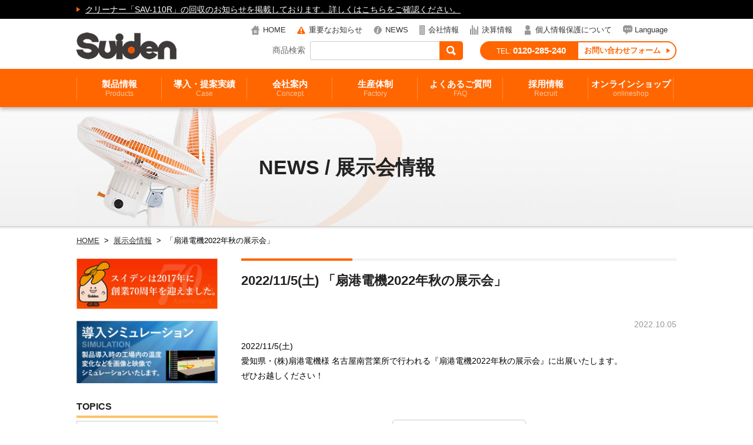

--- FILE ---
content_type: text/html; charset=UTF-8
request_url: https://www.suiden.com/exhibition/senkodenki2022autumn-exhibition/
body_size: 11423
content:
<!DOCTYPE html>
<html lang="ja">
<head>
  <meta charset="utf-8">
  <meta http-equiv="Pragma" content="no-cache" />
  <meta http-equiv="cache-control" content="no-cache" />
  <meta http-equiv="Expires" content="Thu, 01 Dec 1994 16:00:00 GMT" />
  <meta http-equiv="X-UA-Compatible" content="IE=edge">
  <meta name="viewport" content="width=device-width,initial-scale=1.0" />
  <meta name="format-detection" content="telephone=no">
        <title>「扇港電機2022年秋の展示会」 | スイデン</title>
  
  
            <meta name="description" content="2022/11/5(土) 愛知県・(株)扇港電機様 名古屋南営業所で行われる『扇港電機2022年秋の展示会』に出展いたします。 ぜひお越しください！" />
        <meta name="keywords" content="送風機,業務用,工業用,掃除機,集塵機,掃除機,工場扇,熱風機,換気扇" />
  <meta name="kyubi" content="d9594d6d24b20a7ff955ede0c053a5540ba92aa8">
  <meta http-equiv="Content-Style-Type" content="text/css" />
  <meta http-equiv="Content-Script-Type" content="text/javascript" />
  <link rel="shortcut icon" href="https://www.suiden.com/wordpress/wp-content/themes/suiden/img/favicon.ico" />
  <link rel="stylesheet" type="text/css" href="https://www.suiden.com/wordpress/wp-content/themes/suiden/style.css?1748327749" />
  <meta name='robots' content='max-image-preview:large' />
<link rel="alternate" title="oEmbed (JSON)" type="application/json+oembed" href="https://www.suiden.com/wp-json/oembed/1.0/embed?url=https%3A%2F%2Fwww.suiden.com%2Fexhibition%2Fsenkodenki2022autumn-exhibition%2F" />
<link rel="alternate" title="oEmbed (XML)" type="text/xml+oembed" href="https://www.suiden.com/wp-json/oembed/1.0/embed?url=https%3A%2F%2Fwww.suiden.com%2Fexhibition%2Fsenkodenki2022autumn-exhibition%2F&#038;format=xml" />
<style id='wp-img-auto-sizes-contain-inline-css' type='text/css'>
img:is([sizes=auto i],[sizes^="auto," i]){contain-intrinsic-size:3000px 1500px}
/*# sourceURL=wp-img-auto-sizes-contain-inline-css */
</style>
<style id='wp-emoji-styles-inline-css' type='text/css'>

	img.wp-smiley, img.emoji {
		display: inline !important;
		border: none !important;
		box-shadow: none !important;
		height: 1em !important;
		width: 1em !important;
		margin: 0 0.07em !important;
		vertical-align: -0.1em !important;
		background: none !important;
		padding: 0 !important;
	}
/*# sourceURL=wp-emoji-styles-inline-css */
</style>
<style id='wp-block-library-inline-css' type='text/css'>
:root{--wp-block-synced-color:#7a00df;--wp-block-synced-color--rgb:122,0,223;--wp-bound-block-color:var(--wp-block-synced-color);--wp-editor-canvas-background:#ddd;--wp-admin-theme-color:#007cba;--wp-admin-theme-color--rgb:0,124,186;--wp-admin-theme-color-darker-10:#006ba1;--wp-admin-theme-color-darker-10--rgb:0,107,160.5;--wp-admin-theme-color-darker-20:#005a87;--wp-admin-theme-color-darker-20--rgb:0,90,135;--wp-admin-border-width-focus:2px}@media (min-resolution:192dpi){:root{--wp-admin-border-width-focus:1.5px}}.wp-element-button{cursor:pointer}:root .has-very-light-gray-background-color{background-color:#eee}:root .has-very-dark-gray-background-color{background-color:#313131}:root .has-very-light-gray-color{color:#eee}:root .has-very-dark-gray-color{color:#313131}:root .has-vivid-green-cyan-to-vivid-cyan-blue-gradient-background{background:linear-gradient(135deg,#00d084,#0693e3)}:root .has-purple-crush-gradient-background{background:linear-gradient(135deg,#34e2e4,#4721fb 50%,#ab1dfe)}:root .has-hazy-dawn-gradient-background{background:linear-gradient(135deg,#faaca8,#dad0ec)}:root .has-subdued-olive-gradient-background{background:linear-gradient(135deg,#fafae1,#67a671)}:root .has-atomic-cream-gradient-background{background:linear-gradient(135deg,#fdd79a,#004a59)}:root .has-nightshade-gradient-background{background:linear-gradient(135deg,#330968,#31cdcf)}:root .has-midnight-gradient-background{background:linear-gradient(135deg,#020381,#2874fc)}:root{--wp--preset--font-size--normal:16px;--wp--preset--font-size--huge:42px}.has-regular-font-size{font-size:1em}.has-larger-font-size{font-size:2.625em}.has-normal-font-size{font-size:var(--wp--preset--font-size--normal)}.has-huge-font-size{font-size:var(--wp--preset--font-size--huge)}.has-text-align-center{text-align:center}.has-text-align-left{text-align:left}.has-text-align-right{text-align:right}.has-fit-text{white-space:nowrap!important}#end-resizable-editor-section{display:none}.aligncenter{clear:both}.items-justified-left{justify-content:flex-start}.items-justified-center{justify-content:center}.items-justified-right{justify-content:flex-end}.items-justified-space-between{justify-content:space-between}.screen-reader-text{border:0;clip-path:inset(50%);height:1px;margin:-1px;overflow:hidden;padding:0;position:absolute;width:1px;word-wrap:normal!important}.screen-reader-text:focus{background-color:#ddd;clip-path:none;color:#444;display:block;font-size:1em;height:auto;left:5px;line-height:normal;padding:15px 23px 14px;text-decoration:none;top:5px;width:auto;z-index:100000}html :where(.has-border-color){border-style:solid}html :where([style*=border-top-color]){border-top-style:solid}html :where([style*=border-right-color]){border-right-style:solid}html :where([style*=border-bottom-color]){border-bottom-style:solid}html :where([style*=border-left-color]){border-left-style:solid}html :where([style*=border-width]){border-style:solid}html :where([style*=border-top-width]){border-top-style:solid}html :where([style*=border-right-width]){border-right-style:solid}html :where([style*=border-bottom-width]){border-bottom-style:solid}html :where([style*=border-left-width]){border-left-style:solid}html :where(img[class*=wp-image-]){height:auto;max-width:100%}:where(figure){margin:0 0 1em}html :where(.is-position-sticky){--wp-admin--admin-bar--position-offset:var(--wp-admin--admin-bar--height,0px)}@media screen and (max-width:600px){html :where(.is-position-sticky){--wp-admin--admin-bar--position-offset:0px}}

/*# sourceURL=wp-block-library-inline-css */
</style><style id='global-styles-inline-css' type='text/css'>
:root{--wp--preset--aspect-ratio--square: 1;--wp--preset--aspect-ratio--4-3: 4/3;--wp--preset--aspect-ratio--3-4: 3/4;--wp--preset--aspect-ratio--3-2: 3/2;--wp--preset--aspect-ratio--2-3: 2/3;--wp--preset--aspect-ratio--16-9: 16/9;--wp--preset--aspect-ratio--9-16: 9/16;--wp--preset--color--black: #000000;--wp--preset--color--cyan-bluish-gray: #abb8c3;--wp--preset--color--white: #ffffff;--wp--preset--color--pale-pink: #f78da7;--wp--preset--color--vivid-red: #cf2e2e;--wp--preset--color--luminous-vivid-orange: #ff6900;--wp--preset--color--luminous-vivid-amber: #fcb900;--wp--preset--color--light-green-cyan: #7bdcb5;--wp--preset--color--vivid-green-cyan: #00d084;--wp--preset--color--pale-cyan-blue: #8ed1fc;--wp--preset--color--vivid-cyan-blue: #0693e3;--wp--preset--color--vivid-purple: #9b51e0;--wp--preset--gradient--vivid-cyan-blue-to-vivid-purple: linear-gradient(135deg,rgb(6,147,227) 0%,rgb(155,81,224) 100%);--wp--preset--gradient--light-green-cyan-to-vivid-green-cyan: linear-gradient(135deg,rgb(122,220,180) 0%,rgb(0,208,130) 100%);--wp--preset--gradient--luminous-vivid-amber-to-luminous-vivid-orange: linear-gradient(135deg,rgb(252,185,0) 0%,rgb(255,105,0) 100%);--wp--preset--gradient--luminous-vivid-orange-to-vivid-red: linear-gradient(135deg,rgb(255,105,0) 0%,rgb(207,46,46) 100%);--wp--preset--gradient--very-light-gray-to-cyan-bluish-gray: linear-gradient(135deg,rgb(238,238,238) 0%,rgb(169,184,195) 100%);--wp--preset--gradient--cool-to-warm-spectrum: linear-gradient(135deg,rgb(74,234,220) 0%,rgb(151,120,209) 20%,rgb(207,42,186) 40%,rgb(238,44,130) 60%,rgb(251,105,98) 80%,rgb(254,248,76) 100%);--wp--preset--gradient--blush-light-purple: linear-gradient(135deg,rgb(255,206,236) 0%,rgb(152,150,240) 100%);--wp--preset--gradient--blush-bordeaux: linear-gradient(135deg,rgb(254,205,165) 0%,rgb(254,45,45) 50%,rgb(107,0,62) 100%);--wp--preset--gradient--luminous-dusk: linear-gradient(135deg,rgb(255,203,112) 0%,rgb(199,81,192) 50%,rgb(65,88,208) 100%);--wp--preset--gradient--pale-ocean: linear-gradient(135deg,rgb(255,245,203) 0%,rgb(182,227,212) 50%,rgb(51,167,181) 100%);--wp--preset--gradient--electric-grass: linear-gradient(135deg,rgb(202,248,128) 0%,rgb(113,206,126) 100%);--wp--preset--gradient--midnight: linear-gradient(135deg,rgb(2,3,129) 0%,rgb(40,116,252) 100%);--wp--preset--font-size--small: 13px;--wp--preset--font-size--medium: 20px;--wp--preset--font-size--large: 36px;--wp--preset--font-size--x-large: 42px;--wp--preset--spacing--20: 0.44rem;--wp--preset--spacing--30: 0.67rem;--wp--preset--spacing--40: 1rem;--wp--preset--spacing--50: 1.5rem;--wp--preset--spacing--60: 2.25rem;--wp--preset--spacing--70: 3.38rem;--wp--preset--spacing--80: 5.06rem;--wp--preset--shadow--natural: 6px 6px 9px rgba(0, 0, 0, 0.2);--wp--preset--shadow--deep: 12px 12px 50px rgba(0, 0, 0, 0.4);--wp--preset--shadow--sharp: 6px 6px 0px rgba(0, 0, 0, 0.2);--wp--preset--shadow--outlined: 6px 6px 0px -3px rgb(255, 255, 255), 6px 6px rgb(0, 0, 0);--wp--preset--shadow--crisp: 6px 6px 0px rgb(0, 0, 0);}:where(.is-layout-flex){gap: 0.5em;}:where(.is-layout-grid){gap: 0.5em;}body .is-layout-flex{display: flex;}.is-layout-flex{flex-wrap: wrap;align-items: center;}.is-layout-flex > :is(*, div){margin: 0;}body .is-layout-grid{display: grid;}.is-layout-grid > :is(*, div){margin: 0;}:where(.wp-block-columns.is-layout-flex){gap: 2em;}:where(.wp-block-columns.is-layout-grid){gap: 2em;}:where(.wp-block-post-template.is-layout-flex){gap: 1.25em;}:where(.wp-block-post-template.is-layout-grid){gap: 1.25em;}.has-black-color{color: var(--wp--preset--color--black) !important;}.has-cyan-bluish-gray-color{color: var(--wp--preset--color--cyan-bluish-gray) !important;}.has-white-color{color: var(--wp--preset--color--white) !important;}.has-pale-pink-color{color: var(--wp--preset--color--pale-pink) !important;}.has-vivid-red-color{color: var(--wp--preset--color--vivid-red) !important;}.has-luminous-vivid-orange-color{color: var(--wp--preset--color--luminous-vivid-orange) !important;}.has-luminous-vivid-amber-color{color: var(--wp--preset--color--luminous-vivid-amber) !important;}.has-light-green-cyan-color{color: var(--wp--preset--color--light-green-cyan) !important;}.has-vivid-green-cyan-color{color: var(--wp--preset--color--vivid-green-cyan) !important;}.has-pale-cyan-blue-color{color: var(--wp--preset--color--pale-cyan-blue) !important;}.has-vivid-cyan-blue-color{color: var(--wp--preset--color--vivid-cyan-blue) !important;}.has-vivid-purple-color{color: var(--wp--preset--color--vivid-purple) !important;}.has-black-background-color{background-color: var(--wp--preset--color--black) !important;}.has-cyan-bluish-gray-background-color{background-color: var(--wp--preset--color--cyan-bluish-gray) !important;}.has-white-background-color{background-color: var(--wp--preset--color--white) !important;}.has-pale-pink-background-color{background-color: var(--wp--preset--color--pale-pink) !important;}.has-vivid-red-background-color{background-color: var(--wp--preset--color--vivid-red) !important;}.has-luminous-vivid-orange-background-color{background-color: var(--wp--preset--color--luminous-vivid-orange) !important;}.has-luminous-vivid-amber-background-color{background-color: var(--wp--preset--color--luminous-vivid-amber) !important;}.has-light-green-cyan-background-color{background-color: var(--wp--preset--color--light-green-cyan) !important;}.has-vivid-green-cyan-background-color{background-color: var(--wp--preset--color--vivid-green-cyan) !important;}.has-pale-cyan-blue-background-color{background-color: var(--wp--preset--color--pale-cyan-blue) !important;}.has-vivid-cyan-blue-background-color{background-color: var(--wp--preset--color--vivid-cyan-blue) !important;}.has-vivid-purple-background-color{background-color: var(--wp--preset--color--vivid-purple) !important;}.has-black-border-color{border-color: var(--wp--preset--color--black) !important;}.has-cyan-bluish-gray-border-color{border-color: var(--wp--preset--color--cyan-bluish-gray) !important;}.has-white-border-color{border-color: var(--wp--preset--color--white) !important;}.has-pale-pink-border-color{border-color: var(--wp--preset--color--pale-pink) !important;}.has-vivid-red-border-color{border-color: var(--wp--preset--color--vivid-red) !important;}.has-luminous-vivid-orange-border-color{border-color: var(--wp--preset--color--luminous-vivid-orange) !important;}.has-luminous-vivid-amber-border-color{border-color: var(--wp--preset--color--luminous-vivid-amber) !important;}.has-light-green-cyan-border-color{border-color: var(--wp--preset--color--light-green-cyan) !important;}.has-vivid-green-cyan-border-color{border-color: var(--wp--preset--color--vivid-green-cyan) !important;}.has-pale-cyan-blue-border-color{border-color: var(--wp--preset--color--pale-cyan-blue) !important;}.has-vivid-cyan-blue-border-color{border-color: var(--wp--preset--color--vivid-cyan-blue) !important;}.has-vivid-purple-border-color{border-color: var(--wp--preset--color--vivid-purple) !important;}.has-vivid-cyan-blue-to-vivid-purple-gradient-background{background: var(--wp--preset--gradient--vivid-cyan-blue-to-vivid-purple) !important;}.has-light-green-cyan-to-vivid-green-cyan-gradient-background{background: var(--wp--preset--gradient--light-green-cyan-to-vivid-green-cyan) !important;}.has-luminous-vivid-amber-to-luminous-vivid-orange-gradient-background{background: var(--wp--preset--gradient--luminous-vivid-amber-to-luminous-vivid-orange) !important;}.has-luminous-vivid-orange-to-vivid-red-gradient-background{background: var(--wp--preset--gradient--luminous-vivid-orange-to-vivid-red) !important;}.has-very-light-gray-to-cyan-bluish-gray-gradient-background{background: var(--wp--preset--gradient--very-light-gray-to-cyan-bluish-gray) !important;}.has-cool-to-warm-spectrum-gradient-background{background: var(--wp--preset--gradient--cool-to-warm-spectrum) !important;}.has-blush-light-purple-gradient-background{background: var(--wp--preset--gradient--blush-light-purple) !important;}.has-blush-bordeaux-gradient-background{background: var(--wp--preset--gradient--blush-bordeaux) !important;}.has-luminous-dusk-gradient-background{background: var(--wp--preset--gradient--luminous-dusk) !important;}.has-pale-ocean-gradient-background{background: var(--wp--preset--gradient--pale-ocean) !important;}.has-electric-grass-gradient-background{background: var(--wp--preset--gradient--electric-grass) !important;}.has-midnight-gradient-background{background: var(--wp--preset--gradient--midnight) !important;}.has-small-font-size{font-size: var(--wp--preset--font-size--small) !important;}.has-medium-font-size{font-size: var(--wp--preset--font-size--medium) !important;}.has-large-font-size{font-size: var(--wp--preset--font-size--large) !important;}.has-x-large-font-size{font-size: var(--wp--preset--font-size--x-large) !important;}
/*# sourceURL=global-styles-inline-css */
</style>

<style id='classic-theme-styles-inline-css' type='text/css'>
/*! This file is auto-generated */
.wp-block-button__link{color:#fff;background-color:#32373c;border-radius:9999px;box-shadow:none;text-decoration:none;padding:calc(.667em + 2px) calc(1.333em + 2px);font-size:1.125em}.wp-block-file__button{background:#32373c;color:#fff;text-decoration:none}
/*# sourceURL=/wp-includes/css/classic-themes.min.css */
</style>
<link rel="https://api.w.org/" href="https://www.suiden.com/wp-json/" /><link rel="alternate" title="JSON" type="application/json" href="https://www.suiden.com/wp-json/wp/v2/posts/8115" /><link rel="canonical" href="https://www.suiden.com/exhibition/senkodenki2022autumn-exhibition/" />
<!-- Analytics by WP Statistics - https://wp-statistics.com -->
<link rel="icon" href="https://www.suiden.com/wordpress/wp-content/uploads/2025/08/cropped-url_icon-32x32.png" sizes="32x32" />
<link rel="icon" href="https://www.suiden.com/wordpress/wp-content/uploads/2025/08/cropped-url_icon-192x192.png" sizes="192x192" />
<link rel="apple-touch-icon" href="https://www.suiden.com/wordpress/wp-content/uploads/2025/08/cropped-url_icon-180x180.png" />
<meta name="msapplication-TileImage" content="https://www.suiden.com/wordpress/wp-content/uploads/2025/08/cropped-url_icon-270x270.png" />
  <!--[if lt IE 9]><script type="text/javascript" src="https://www.suiden.com/wordpress/wp-content/themes/suiden/js/html5shiv.js"></script><![endif]-->
  <script type="text/javascript" src="https://www.suiden.com/wordpress/wp-content/themes/suiden/js/jquery.js"></script>
  <script type="text/javascript" src="https://www.suiden.com/wordpress/wp-content/themes/suiden/js/jquery-ui.min.js"></script>
  <script type="text/javascript" src="https://www.suiden.com/wordpress/wp-content/themes/suiden/js/jquery.easing.1.3.js"></script>
  <script type="text/javascript" src="https://www.suiden.com/wordpress/wp-content/themes/suiden/js/jquery.tile.min.js"></script>
  <script type="text/javascript" src="https://www.suiden.com/wordpress/wp-content/themes/suiden/js/jquery.magnific-popup.min.js"></script>
  <script type="text/javascript" src="https://www.suiden.com/wordpress/wp-content/themes/suiden/js/jquery.cookie.js"></script>
  <script type="text/javascript" src="https://www.suiden.com/wordpress/wp-content/themes/suiden/js/script.js"></script>
  <script type="text/javascript" src="https://ajaxzip3.github.io/ajaxzip3.js" charset="UTF-8"></script>
                  <script type="text/javascript">
    $(function(){
      $('.hanemu_popup').magnificPopup({
        type: 'inline',
        preloader: false
      });
      $('.dl_list_popup').magnificPopup({
        type: 'inline',
        preloader: false
      });
      $('.dl_single_popup').magnificPopup({
        type: 'iframe',
        preloader: false
      });
      //閉じるリンクの設定
      $(document).on('click', '.popup-modal-dismiss', function (e) {
        e.preventDefault();
        $.magnificPopup.close();
      });
      $(".readonly").prop('readonly', true);
    });
  </script>


<!-- Google tag (gtag.js) -->
<script async src="https://www.googletagmanager.com/gtag/js?id=G-FF7NT5Y344"></script>
<script>
  window.dataLayer = window.dataLayer || [];
  function gtag(){dataLayer.push(arguments);}
  gtag('js', new Date());

  gtag('config', 'G-FF7NT5Y344');
</script>


</head>
<body>

  <header>

          <div class="header_notice">
        <p class="header_notice_pc">
                      <a href="https://www.suiden.com/wordpress/wp-content/uploads/2020/05/newsannounce05.pdf" target="_blank">クリーナー「SAV-110R」の回収のお知らせを掲載しております。詳しくはこちらをご確認ください。</a>
                  </p>
        <p class="header_notice_sp">
                      <a href="https://www.suiden.com/wordpress/wp-content/uploads/2020/05/newsannounce05.pdf" target="_blank">ＳＡＶ－１１０Ｒの回収について</a>
                  </p>
      </div>
    
    <div id="header_wrap">
      <div id="header">
        <h1 id="logo"><a href="https://www.suiden.com/"><img src="https://www.suiden.com/wordpress/wp-content/themes/suiden/img/common/logo.png" alt="スイデン Suiden | 業務用掃除機や送風機、集塵機のパイオニア" /></a></h1>
        <a class="sp-btn-onlineshop" href="https://www.suiden.com/onlineshop_list/">オンラインショップ</a>
        <div id="header_menu_btn">
          <a href="#">
            <span class="AE_header_menu_btn_top"></span>
            <span class="AE_header_menu_btn_middle"></span>
            <span class="AE_header_menu_btn_bottom"></span>
          </a>
        </div>
        <div id="header_navi">
          <ul>
            <li id="header_navi_home"><a href="https://www.suiden.com/">HOME</a></li>
            <li id="header_navi_info"><a href="https://www.suiden.com/info/">重要なお知らせ</a></li>
            <li id="header_navi_news"><a href="https://www.suiden.com/topics/">NEWS</a></li>
            <li id="header_navi_company"><a href="https://www.suiden.com/company/">会社情報</a></li>
            <li id="header_navi_ir"><a href="https://www.suiden.com/ir/">決算情報</a></li>
                          <li id="header_navi_privacy"><a href="https://www.suiden.com/wordpress/wp-content/uploads/2018/05/Privacy_policy.pdf#zoom=100" target="_blank">個人情報保護について</a></li>
                        <li class="pc_none"><a href="https://www.suiden.com/contact/">お問い合わせ</a></li>
            <li id="header_navi_lang">
              <span class="lang_select">Language</span>
              <ul id="lang_menu">
                <li><a href="https://www.suiden.com/">JAPANESE</a></li>
                <li><a href="https://www.suiden.com/english/" target="_blank">ENGLISH</a></li>
                <li><a href="http://www.suiden.com.cn/cn/index01.html" target="_blank">CHINESE</a></li>
                <li class="lang_close"><img src="https://www.suiden.com/wordpress/wp-content/themes/suiden/img/common/close.png" alt="Close" /></li>
              </ul>
            </li>
          </ul>
        </div>
        <div id="header_navi2">
          <div id="header_search">
            <form method="get" action="https://www.suiden.com">
              <p class="header_search_ttl">商品検索</p>
              <input type="text" id="header_search_kw" name="s" />
              <input type="submit" id="header_search_btn" value="" />
              <input type="hidden" name="post_type[]" value="product" />
           </form>
          </div>
          <div id="header_contact">
            <div id="header_tel">
              TEL:<span class="tel">0120-285-240</span>
            </div>
            <div id="header_form">
              <a href="https://www.suiden.com/contact/">お問い合わせフォーム</a>
            </div>
          </div>
        </div>
      </div>
      <div id="global_nav" class="global_toggles">
        <nav>
          <div class="nav_inner">
            <ul id="gnavi">
              <li class="trigger_li">
                <div class="navi_product_top trigger"><a href="https://www.suiden.com/products/">製品情報<span class="eng_sub">Products</span></a></div>
                <div class="dropdown">
                  <ul>
                    <li class="top_cat"><a href="https://www.suiden.com/product_category/factory/">suidenブランド</a></li>
                    	<li class="cat-item cat-item-6"><a href="https://www.suiden.com/product_category/factoryfan/">工場扇</a>
</li>
	<li class="cat-item cat-item-10"><a href="https://www.suiden.com/product_category/spotaircon/">スポットエアコン</a>
</li>
	<li class="cat-item cat-item-53"><a href="https://www.suiden.com/product_category/sweeper/">スイーパー</a>
</li>
	<li class="cat-item cat-item-45"><a href="https://www.suiden.com/product_category/cleaner/">クリーナー</a>
</li>
	<li class="cat-item cat-item-56"><a href="https://www.suiden.com/product_category/blower/">送排風機</a>
</li>
	<li class="cat-item cat-item-64"><a href="https://www.suiden.com/product_category/blower_angle/">送排風機（俯仰角調整可能）</a>
</li>
	<li class="cat-item cat-item-69"><a href="https://www.suiden.com/product_category/dustcollector/">集塵機</a>
</li>
	<li class="cat-item cat-item-76"><a href="https://www.suiden.com/product_category/exhaustfan/">有圧換気扇</a>
</li>
	<li class="cat-item cat-item-83"><a href="https://www.suiden.com/product_category/rooffan/">屋上換気扇</a>
</li>
	<li class="cat-item cat-item-89"><a href="https://www.suiden.com/product_category/farinfraredheater/">遠赤外線ヒーター</a>
</li>
	<li class="cat-item cat-item-91"><a href="https://www.suiden.com/product_category/hotairmachine/">熱風機</a>
</li>
	<li class="cat-item cat-item-95"><a href="https://www.suiden.com/product_category/casterfan/">キャスター扇</a>
</li>
	<li class="cat-item cat-item-197"><a href="https://www.suiden.com/product_category/removing_bacteria_deodorizer/">光触媒除菌・脱臭機</a>
</li>
                  </ul>
                  <ul>
                    <li class="top_cat"><a href="https://www.suiden.com/product_category/farm/">農業向け製品</a></li>
                    	<li class="cat-item cat-item-97"><a href="https://www.suiden.com/product_category/farm_electricfence/">電気さく</a>
</li>
	<li class="cat-item cat-item-108"><a href="https://www.suiden.com/product_category/circulationfan/">ハウス用循環扇</a>
</li>
                  </ul>
                  <ul>
                    <li class="top_cat"><a href="https://www.suiden.com/product_category/nedius/">nediusブランド</a></li>
                    	<li class="cat-item cat-item-209"><a href="https://www.suiden.com/product_category/dehumidifier/">業務用除湿機</a>
</li>
	<li class="cat-item cat-item-217"><a href="https://www.suiden.com/product_category/windtunnelfan/">風洞扇</a>
</li>
	<li class="cat-item cat-item-216"><a href="https://www.suiden.com/product_category/portablebattery/">ポータブル電源</a>
</li>
	<li class="cat-item cat-item-112"><a href="https://www.suiden.com/product_category/nedius_fan/">扇風機（nedius）</a>
</li>
	<li class="cat-item cat-item-110"><a href="https://www.suiden.com/product_category/nediusu_cleaner/">クリーナー（nedius）</a>
</li>
	<li class="cat-item cat-item-109"><a href="https://www.suiden.com/product_category/nedius_insectivorous_organ/">捕虫器（nedius）</a>
</li>
                  </ul>
                  <ul>
                    <li class="top_cat"><a href="https://www.suiden.com/downloads/">資料ダウンロード</a></li>
                  </ul>
                </div>
              </li>
              <li><a href="https://www.suiden.com/cases/">導入・提案実績<span class="eng_sub">Case</span></a></li>
              <li><a href="https://www.suiden.com/concept/">会社案内<span class="eng_sub">Concept</span></a></li>
              <li><a href="https://www.suiden.com/factory/">生産体制<span class="eng_sub">Factory</span></a></li>
              <li><a href="https://www.suiden.com/faq/">よくあるご質問<span class="eng_sub">FAQ</span></a></li>
              <li><a href="https://www.suiden.com/recruit/">採用情報<span class="eng_sub">Recruit</span></a></li>
              <li class="pc-btn-onlineshop"><a href="https://www.suiden.com/onlineshop_list/">オンラインショップ<span class="eng_sub">onlineshop</span></a></li>
            </ul>
          </div>
        </nav>
      </div>
    </div>
  </header>
  <div id="page_title_wrap">
    <div id="page_title">
      <p>NEWS / 展示会情報</p>
    </div>
  </div>

  <div id="contents_wrap">
    <div id="crumb"><nav><a class="home" href="https://www.suiden.com/">HOME</a> &nbsp;&gt;&nbsp; <a href="https://www.suiden.com/exhibition/">展示会情報</a> &nbsp;&gt;&nbsp; 「扇港電機2022年秋の展示会」</nav></div>
    <div id="contents">
      <article>
        <section>
                      <h1 class="crosshead">
              2022/11/5(土)              「扇港電機2022年秋の展示会」            </h1>
            <div class="sec_wrap free_area">
              <div class="sec">
                <p class="date right">2022.10.05</p>
                <p>2022/11/5(土)<br />
<span style="font-size: 1.4rem;">愛知県・(株)扇港電機様 名古屋南営業所で行われる『扇港電機2022年秋の展示会』に出展いたします。<br />
</span>ぜひお越しください！</p>              </div>
              <div class="news_pager">
                <div><a href="https://www.suiden.com/topics/">NEWS/展示会情報一覧へ戻る</a></div>
                                  <div class="prev_link"><a href="https://www.suiden.com/exhibition/nextonetotalfair2022/" rel="prev">&laquo; 前の記事</a></div>
                                                  <div class="next_link"><a href="https://www.suiden.com/exhibition/wakitagroupjumbofair2022insendai/" rel="next">次の記事 &raquo;</a></div>
                              </div>
            </div>
                  </section>


                              <aside>
              <h2 class="subhead">展示会情報の新着記事</h2>
              <div class="sec_wrap">
                <div class="topics_list">
                                      <div class="exhibitions">
                                              <div class="date">2026/3/13(金)～2026/3/14(土)</div>
                                            <div class="topic_title">
                        <p><a href="https://www.suiden.com/exhibition/2026makuhari-doteraiichi//">「2026幕張どてらい市」</a></p>
                      </div>
                    </div>
                                      <div class="exhibitions">
                                              <div class="date">2025/12/4(木)</div>
                                            <div class="topic_title">
                        <p><a href="https://www.suiden.com/exhibition/%e3%80%8c2025monodukuriouenfair-in-tamamiraimesse%e3%80%8d//">「2025 ものづくり応援フェア in たま未来メッセ」</a></p>
                      </div>
                    </div>
                                      <div class="exhibitions">
                                              <div class="date">2025/11/20(木)</div>
                                            <div class="topic_title">
                        <p><a href="https://www.suiden.com/exhibition/hokkaido-solution-ten//">「北海道 ソリューション展」</a></p>
                      </div>
                    </div>
                                  </div>
              </div>
            </aside>
                  
      </article>
    </div>

    <div id="sub_navi">
      <div class="sub_bnr">
  <a href="https://www.suiden.com/anniversary70th/"><img src="https://www.suiden.com/wordpress/wp-content/themes/suiden/img/common/side_bnr_70th_2.jpg" alt="スイデンは2017年に創業70周年を迎えました" /></a>
</div>
<div class="sub_bnr">
  <a href="https://www.suiden.com/simulation/"><img src="https://www.suiden.com/wordpress/wp-content/themes/suiden/img/common/bnr_simulation.jpg" alt="導入シミュレーション" /></a>
</div>

<div class="sub_menu_head">TOPICS</div>
<div class="sub_menu">
  <nav>
    <ul>
      <li><a href="https://www.suiden.com/news/">NEWS記事一覧</a></li>
      <li><a href="https://www.suiden.com/exhibition/">展示会記事一覧</a></li>
    </ul>
  </nav>
</div>
<div class="sub_menu_head">月別・年度別</div>
<div class="sub_menu">
  <nav>
    <ul>
      	<li><a href='https://www.suiden.com/2026/01/'>2026年1月</a></li>
	<li><a href='https://www.suiden.com/2025/11/'>2025年11月</a></li>
	<li><a href='https://www.suiden.com/2025/10/'>2025年10月</a></li>
	<li><a href='https://www.suiden.com/2025/09/'>2025年9月</a></li>
	<li><a href='https://www.suiden.com/2025/08/'>2025年8月</a></li>
	<li><a href='https://www.suiden.com/2025/07/'>2025年7月</a></li>
	<li><a href='https://www.suiden.com/2025/06/'>2025年6月</a></li>
	<li><a href='https://www.suiden.com/2025/05/'>2025年5月</a></li>
	<li><a href='https://www.suiden.com/2025/04/'>2025年4月</a></li>
	<li><a href='https://www.suiden.com/2025/03/'>2025年3月</a></li>
	<li><a href='https://www.suiden.com/2025/02/'>2025年2月</a></li>
	<li><a href='https://www.suiden.com/2025/01/'>2025年1月</a></li>
      	<li><a href='https://www.suiden.com/2026/'>2026年</a></li>
	<li><a href='https://www.suiden.com/2025/'>2025年</a></li>
	<li><a href='https://www.suiden.com/2024/'>2024年</a></li>
	<li><a href='https://www.suiden.com/2023/'>2023年</a></li>
	<li><a href='https://www.suiden.com/2022/'>2022年</a></li>
	<li><a href='https://www.suiden.com/2021/'>2021年</a></li>
	<li><a href='https://www.suiden.com/2020/'>2020年</a></li>
	<li><a href='https://www.suiden.com/2019/'>2019年</a></li>
	<li><a href='https://www.suiden.com/2018/'>2018年</a></li>
	<li><a href='https://www.suiden.com/2017/'>2017年</a></li>
	<li><a href='https://www.suiden.com/2016/'>2016年</a></li>
    </ul>
  </nav>
</div>
    </div>
  </div>

  <footer>
    <div id="footer_wrap">
      <div id="footer">
        <div id="footer_navi">
                      <div id="footer_chara">
              <div class="footer_chara_img">
                <a href="#hanemu_modal" class="hanemu_popup">
                                    <img src="https://www.suiden.com/wordpress/wp-content/uploads/2019/07/hanemu_futer-333x400.jpg" alt="スイデン公式キャラクター　はねむちゃん" />
                </a>
              </div>
              <div class="footer_chara_text">
                <p>スイデン公式キャラクター<br /><span class="bold">はねむちゃん</span></p>
                <p><a href="#hanemu_modal" class="hanemu_popup">詳しくはこちら</a></p>
                <div id="hanemu_modal" class="mfp-hide">
                  <p class="center"><img src="https://www.suiden.com/wordpress/wp-content/uploads/2019/07/hanemu_futer.jpg" alt="スイデン公式キャラクター　はねむちゃん" /></p>
                  <p>創業60年の節目に、新マスコットキャラクター「はねむちゃん」が登場しました。<br />
名前の由来はスイデンの象徴である「ハネ」と「夢」から「はねむちゃん」と命名されました。</p>
<p>今後とも「はねむちゃん」を宜しくお願いいたします。</p>                  <p class="popup-modal-dismiss"><a href="#">閉じる</a></p>
                </div>
              </div>
            </div>
          
          <div id="footer_logo">
            <a href="https://www.suiden.com/"><img src="https://www.suiden.com/wordpress/wp-content/themes/suiden/img/common/logo.png" alt="スイデン" /></a>
          </div>
          <div id="footer_address">
            <p>〒543-0062　大阪市天王寺区逢阪2-4-24<br />TEL:<span data-action="call" data-tel="0120285240">0120-285-240</span></p>
          </div>
          <div id="footer_contact">
            <p><a href="https://www.suiden.com/contact/">支店・営業所への問い合わせ</a></p>
          </div>
          <div id="footer_products_navi">
            <div class="footer_navi_head">
              製品を探す
            </div>
            <ul class="f_product_navi">
              	<li class="cat-item cat-item-6"><a href="https://www.suiden.com/product_category/factoryfan/">工場扇</a>
</li>
	<li class="cat-item cat-item-10"><a href="https://www.suiden.com/product_category/spotaircon/">スポットエアコン</a>
</li>
	<li class="cat-item cat-item-53"><a href="https://www.suiden.com/product_category/sweeper/">スイーパー</a>
</li>
	<li class="cat-item cat-item-45"><a href="https://www.suiden.com/product_category/cleaner/">クリーナー</a>
</li>
	<li class="cat-item cat-item-56"><a href="https://www.suiden.com/product_category/blower/">送排風機</a>
</li>
	<li class="cat-item cat-item-64"><a href="https://www.suiden.com/product_category/blower_angle/">送排風機（俯仰角調整可能）</a>
</li>
	<li class="cat-item cat-item-69"><a href="https://www.suiden.com/product_category/dustcollector/">集塵機</a>
</li>
	<li class="cat-item cat-item-76"><a href="https://www.suiden.com/product_category/exhaustfan/">有圧換気扇</a>
</li>
	<li class="cat-item cat-item-83"><a href="https://www.suiden.com/product_category/rooffan/">屋上換気扇</a>
</li>
	<li class="cat-item cat-item-89"><a href="https://www.suiden.com/product_category/farinfraredheater/">遠赤外線ヒーター</a>
</li>
	<li class="cat-item cat-item-91"><a href="https://www.suiden.com/product_category/hotairmachine/">熱風機</a>
</li>
	<li class="cat-item cat-item-95"><a href="https://www.suiden.com/product_category/casterfan/">キャスター扇</a>
</li>
	<li class="cat-item cat-item-197"><a href="https://www.suiden.com/product_category/removing_bacteria_deodorizer/">光触媒除菌・脱臭機</a>
</li>
              	<li class="cat-item cat-item-97"><a href="https://www.suiden.com/product_category/farm_electricfence/">電気さく</a>
</li>
	<li class="cat-item cat-item-108"><a href="https://www.suiden.com/product_category/circulationfan/">ハウス用循環扇</a>
</li>
              	<li class="cat-item cat-item-209"><a href="https://www.suiden.com/product_category/dehumidifier/">業務用除湿機</a>
</li>
	<li class="cat-item cat-item-217"><a href="https://www.suiden.com/product_category/windtunnelfan/">風洞扇</a>
</li>
	<li class="cat-item cat-item-216"><a href="https://www.suiden.com/product_category/portablebattery/">ポータブル電源</a>
</li>
	<li class="cat-item cat-item-112"><a href="https://www.suiden.com/product_category/nedius_fan/">扇風機（nedius）</a>
</li>
	<li class="cat-item cat-item-110"><a href="https://www.suiden.com/product_category/nediusu_cleaner/">クリーナー（nedius）</a>
</li>
	<li class="cat-item cat-item-109"><a href="https://www.suiden.com/product_category/nedius_insectivorous_organ/">捕虫器（nedius）</a>
</li>
            </ul>
            <ul class="f_product_navi mt20">
              <li><a href="https://www.suiden.com/downloads/">資料ダウンロード</a></li>
            </ul>
          </div>
        </div>
        <div id="footer_navi2">
          <ul class="fnavi">
            <li><a href="https://www.suiden.com/concept/">会社案内</a></li>
            <li><a href="https://www.suiden.com/factory/">生産体制・工場紹介</a></li>
            <li><a href="https://www.suiden.com/cases/">導入・提案実績</a></li>
          </ul>
          <ul class="fnavi">
            <li><a href="https://www.suiden.com/topics/">NEWS・展示会情報</a></li>
            <li><a href="https://www.suiden.com/faq/">よくあるご質問</a></li>
          </ul>
          <ul class="fnavi">
            <li><a href="https://www.suiden.com/company/">会社情報</a></li>
            <li><a href="https://www.suiden.com/ir/">決算情報</a></li>
            <li><a href="https://www.suiden.com/info/">重要なお知らせ</a></li>
          </ul>
          <ul class="fnavi">
            <li><a href="https://www.suiden.com/recruit/">採用情報</a></li>
            <li><a href="https://www.suiden.com/contact/">お問い合わせ</a></li>
          </ul>
        </div>
        <div id="copyright">Copyright© Suiden Co.,Ltd. All Rights Reserved.</div>
      </div>
    </div>
    <div id="pagetop">
      <a href="#header"><img src="https://www.suiden.com/wordpress/wp-content/themes/suiden/img/common/pagetop.png" alt="ページトップへ" /></a>
    </div>
  </footer>
  <script type="speculationrules">
{"prefetch":[{"source":"document","where":{"and":[{"href_matches":"/*"},{"not":{"href_matches":["/wordpress/wp-*.php","/wordpress/wp-admin/*","/wordpress/wp-content/uploads/*","/wordpress/wp-content/*","/wordpress/wp-content/plugins/*","/wordpress/wp-content/themes/suiden/*","/*\\?(.+)"]}},{"not":{"selector_matches":"a[rel~=\"nofollow\"]"}},{"not":{"selector_matches":".no-prefetch, .no-prefetch a"}}]},"eagerness":"conservative"}]}
</script>
<script type="text/javascript" id="wp-statistics-tracker-js-extra">
/* <![CDATA[ */
var WP_Statistics_Tracker_Object = {"requestUrl":"https://www.suiden.com/wp-json/wp-statistics/v2","ajaxUrl":"https://www.suiden.com/wordpress/wp-admin/admin-ajax.php","hitParams":{"wp_statistics_hit":1,"source_type":"post","source_id":8115,"search_query":"","signature":"5e0b55d44134f43fd938bea6b633d22d","endpoint":"hit"},"onlineParams":{"wp_statistics_hit":1,"source_type":"post","source_id":8115,"search_query":"","signature":"5e0b55d44134f43fd938bea6b633d22d","endpoint":"online"},"option":{"userOnline":true,"dntEnabled":false,"bypassAdBlockers":false,"consentIntegration":{"name":null,"status":[]},"isPreview":false,"trackAnonymously":false,"isWpConsentApiActive":false,"consentLevel":"functional"},"jsCheckTime":"60000","isLegacyEventLoaded":"","customEventAjaxUrl":"https://www.suiden.com/wordpress/wp-admin/admin-ajax.php?action=wp_statistics_custom_event&nonce=71573f196c"};
//# sourceURL=wp-statistics-tracker-js-extra
/* ]]> */
</script>
<script type="text/javascript" src="https://www.suiden.com/wordpress/wp-content/plugins/wp-statistics/assets/js/tracker.js?ver=14.15.5" id="wp-statistics-tracker-js"></script>
<script id="wp-emoji-settings" type="application/json">
{"baseUrl":"https://s.w.org/images/core/emoji/17.0.2/72x72/","ext":".png","svgUrl":"https://s.w.org/images/core/emoji/17.0.2/svg/","svgExt":".svg","source":{"concatemoji":"https://www.suiden.com/wordpress/wp-includes/js/wp-emoji-release.min.js?ver=6.9"}}
</script>
<script type="module">
/* <![CDATA[ */
/*! This file is auto-generated */
const a=JSON.parse(document.getElementById("wp-emoji-settings").textContent),o=(window._wpemojiSettings=a,"wpEmojiSettingsSupports"),s=["flag","emoji"];function i(e){try{var t={supportTests:e,timestamp:(new Date).valueOf()};sessionStorage.setItem(o,JSON.stringify(t))}catch(e){}}function c(e,t,n){e.clearRect(0,0,e.canvas.width,e.canvas.height),e.fillText(t,0,0);t=new Uint32Array(e.getImageData(0,0,e.canvas.width,e.canvas.height).data);e.clearRect(0,0,e.canvas.width,e.canvas.height),e.fillText(n,0,0);const a=new Uint32Array(e.getImageData(0,0,e.canvas.width,e.canvas.height).data);return t.every((e,t)=>e===a[t])}function p(e,t){e.clearRect(0,0,e.canvas.width,e.canvas.height),e.fillText(t,0,0);var n=e.getImageData(16,16,1,1);for(let e=0;e<n.data.length;e++)if(0!==n.data[e])return!1;return!0}function u(e,t,n,a){switch(t){case"flag":return n(e,"\ud83c\udff3\ufe0f\u200d\u26a7\ufe0f","\ud83c\udff3\ufe0f\u200b\u26a7\ufe0f")?!1:!n(e,"\ud83c\udde8\ud83c\uddf6","\ud83c\udde8\u200b\ud83c\uddf6")&&!n(e,"\ud83c\udff4\udb40\udc67\udb40\udc62\udb40\udc65\udb40\udc6e\udb40\udc67\udb40\udc7f","\ud83c\udff4\u200b\udb40\udc67\u200b\udb40\udc62\u200b\udb40\udc65\u200b\udb40\udc6e\u200b\udb40\udc67\u200b\udb40\udc7f");case"emoji":return!a(e,"\ud83e\u1fac8")}return!1}function f(e,t,n,a){let r;const o=(r="undefined"!=typeof WorkerGlobalScope&&self instanceof WorkerGlobalScope?new OffscreenCanvas(300,150):document.createElement("canvas")).getContext("2d",{willReadFrequently:!0}),s=(o.textBaseline="top",o.font="600 32px Arial",{});return e.forEach(e=>{s[e]=t(o,e,n,a)}),s}function r(e){var t=document.createElement("script");t.src=e,t.defer=!0,document.head.appendChild(t)}a.supports={everything:!0,everythingExceptFlag:!0},new Promise(t=>{let n=function(){try{var e=JSON.parse(sessionStorage.getItem(o));if("object"==typeof e&&"number"==typeof e.timestamp&&(new Date).valueOf()<e.timestamp+604800&&"object"==typeof e.supportTests)return e.supportTests}catch(e){}return null}();if(!n){if("undefined"!=typeof Worker&&"undefined"!=typeof OffscreenCanvas&&"undefined"!=typeof URL&&URL.createObjectURL&&"undefined"!=typeof Blob)try{var e="postMessage("+f.toString()+"("+[JSON.stringify(s),u.toString(),c.toString(),p.toString()].join(",")+"));",a=new Blob([e],{type:"text/javascript"});const r=new Worker(URL.createObjectURL(a),{name:"wpTestEmojiSupports"});return void(r.onmessage=e=>{i(n=e.data),r.terminate(),t(n)})}catch(e){}i(n=f(s,u,c,p))}t(n)}).then(e=>{for(const n in e)a.supports[n]=e[n],a.supports.everything=a.supports.everything&&a.supports[n],"flag"!==n&&(a.supports.everythingExceptFlag=a.supports.everythingExceptFlag&&a.supports[n]);var t;a.supports.everythingExceptFlag=a.supports.everythingExceptFlag&&!a.supports.flag,a.supports.everything||((t=a.source||{}).concatemoji?r(t.concatemoji):t.wpemoji&&t.twemoji&&(r(t.twemoji),r(t.wpemoji)))});
//# sourceURL=https://www.suiden.com/wordpress/wp-includes/js/wp-emoji-loader.min.js
/* ]]> */
</script>
</body>
</html>

--- FILE ---
content_type: text/css
request_url: https://www.suiden.com/wordpress/wp-content/themes/suiden/style.css?1748327749
body_size: 23635
content:
/*
 Theme Name:SUIDEN
 Description:
 Theme URI:
 Author:I'LL
 Author URI:
 Version:
 License:
 License URI:
*/
@charset "utf-8";
/* リセット
---------------------------------------------------------------------------- */
html {
	font-size: 62.5%;
}
h1, h2, h3, h4, h5, h6, p, div,address,
dl, dt, dd,
table, caption, th, td, img, form {
	margin: 0;
	padding: 0;
	border: none;
	font-style: normal;
	font-weight: normal;
	list-style-type: none;
	zoom:1;
	line-height: 1.0;
}
ul,li,ol {
	margin: 0;
	padding: 0;
	border: none;
	font-style: normal;
	font-weight: normal;
	list-style-type: none;
	text-align: left;
}
img {
	vertical-align: bottom;
	line-height:1.0;
}
table {
	border-collapse: collapse;
}
/* Body
---------------------------------------------------------------------------- */
body {
	width: 100%;
	height:100%;
	margin: 0;
	text-align: center;
	font-size: 14px;
	font-size: 1.4rem;
	color: #000;
	font-family: '游ゴシック', '游ゴシック体', 'Yu Gothic', YuGothic,  "ヒラギノ角ゴ ProN W3", "Hiragino Kaku Gothic ProN", "メイリオ", Meiryo, sans-serif;
	border: 0;
	-webkit-text-size-adjust: 100%;
}

img {
	width: 100%;
	height: auto;
	transition: all 0.5s ease;
}
.pc_none {
	display: none !important;
}
.pc_block {
	display: block;
}
@media screen and (max-width:768px){
	body {
		font-size: 1.4rem;
	}
	.sp_none {
		display: none;
	}
	.pc_none {
		display: block !important;
	}
	.pc_block {
		display: inline;
		margin-right: 5px;
	}
}
p {
	margin-bottom: 12px;
	line-height: 1.8;
	text-align: left;
}
a {
	color: #333;
	text-decoration: underline;
	transition: all 0.5s ease;
}
a:hover {
	color: #FF6600;
	text-decoration: none;
}
.clearfix:after {
	content: "";
	clear: both;
	display: block;
}
input[type="text"],
input[type="tel"],
textarea {
	width: 95%;
	padding: 5px;
	border-radius: 3px;
	border: #CCC 1px solid;
	-webkit-appearance: none;
}
textarea {
	height: 180px;
	line-height: 1.6;
}

.link_btn {
	display: inline-block;
	text-align: center;
}
.link_btn a {
	display: block;
	padding: 15px 60px;
	border: #FF6600 4px solid;
	text-align: center;
	font-size: 20px;
	font-size: 2.0rem;
	line-height: 1.6;
	font-weight: bold;
	color: #FF6600;
	background: none;
	text-decoration: none;
}
.link_btn a:hover {
	color: #FFF;
	background: #FF6600;
}
#contents .link_btn a,
.iframe_sec .link_btn a {
	font-size: 18px;
	font-size: 1.8rem;
	border: #FF6600 3px solid;
	padding: 10px 30px;
}
@media screen and (max-width:768px){
	.link_btn a,
	.iframe_sec .link_btn a  {
		padding: 15px 30px;
		border: #FF6600 3px solid;
		font-size: 1.8rem;
	}
	#contents .link_btn a,
	.iframe_sec .link_btn a  {
		font-size: 1.6rem;
	}
}
.list {
	margin: 0 0 30px 0;
}
.list li {
	margin: 0 0 15px 0;
	padding: 0 0 0 15px;
	font-size: 15px;
	font-size: 1.5rem;
	text-align: left;
	line-height: 1.6;
	background: url(img/common/icon_arrow_or.png) no-repeat 0 8px;
}
.link {
	padding: 0 0 0 15px;
	background: url(img/common/icon_arrow_or.png) no-repeat 0 8px;
}
span.link {
	padding: 0 0 0 15px;
	background: url(img/common/icon_arrow_or.png) no-repeat 0 50%;
}
.list_circle {
	width: 100%;
	overflow:hidden;
}
.list_circle li {
	margin: 0 0 10px 0;
	padding: 0 0 0 15px;
	background: url(img/common/icon_circle.png) no-repeat 0 6px;
	background-size: 8px;
	line-height: 1.6;
}
/* ヘッダ
---------------------------------------------------------------------------- */
#header_wrap {
	width: 100%;
	min-width: 1020px;
	box-shadow: 0 3px 7px rgba(0,0,0,0.3);
	margin: 0 0 7px 0;
	position: relative;
	z-index: 10;
}
#header {
	width: 1020px;
	margin: 0 auto 10px auto;
	position: relative;
  padding-top: 5px;
}
#header_wrap:after,
#header:after {
	content: "";
	clear: both;
	display: block;
}
#logo {
	width: 170px;
	margin: 18px 0 0 0;
	float: left;
}
#header_menu_btn {
	display: none;
}
#header_navi {
	width: 800px;
	margin: 5px 0;
	float: right;
}
#header_navi:after {
	content: "";
	clear: both;
	display: block;
}

#header_navi ul {
	float: right;
	text-align: right;
}
#header_navi li {
	display: inline-block;
	text-align: left;
	margin: 0 15px 0 0;
	position: relative;
	font-size: 13px;
	font-size: 1.3rem;
	line-height: 1.4;
}
#header_navi li a {
	text-decoration: none;
	color: #333;
}
#header_navi li a:hover {
	text-decoration: underline;
}
#header_navi_home {
	background: url(img/common/header_home.png) no-repeat 0 50%;
	padding: 0 0 0 20px;
}
#header_navi_info {
	background: url(img/common/icon_info2.png) no-repeat 0 50%;
	padding: 0 0 0 20px;
}
#header_navi_news {
	background: url(img/common/header_info.png) no-repeat 0 50%;
	padding: 0 0 0 20px;
}
#header_navi_company {
	background: url(img/common/header_company.png) no-repeat 0 50%;
	padding: 0 0 0 15px;
}
#header_navi_ir {
	background: url(img/common/header_ir.png) no-repeat 0 50%;
	padding: 0 0 0 20px;
}
#header_navi_privacy {
	background: url(img/common/header_privacy.png) no-repeat 0 50%;
	padding: 0 0 0 20px;
}
#header_navi_lang {
	background: url(img/common/header_lang.png) no-repeat 0 50%;
	padding: 0 0 0 20px;
	cursor: pointer;
	color: #333;
}
#header_navi_lang:hover {
	text-decoration: underline;
}
#lang_menu {
	display: none;
	padding: 5px 10px;
	background: rgba(255,128,0,0.9);
	z-index: 10;
	position: absolute;
	right: 0;
}
#lang_menu li {
	margin: 5px 0;
	text-align: center;
}
#lang_menu li a {
	color: #FFF;
}
#header_navi2 {
	width: 800px;
	float: right;
	text-align: right;
}
#header_search {
	width: 324px;
	padding: 5px;
	display: inline-block;
	vertical-align: middle;
	margin: 0 20px 0 0;
	overflow: hidden;
}
.header_search_ttl {
	padding: 8px 8px 0 0;
	line-height: 1.0;
	margin: 0;
	float: left;
	color: #666;
}
input#header_search_kw {
	width: 210px;
	height: 20px;
	float: left;
	font-size: 14px;
}
#header_search_btn {
	width: 40px;
	height: 32px;
	margin: 0 0 0 -3px;
	float: right;
	background: #FF6600 url(img/common/icon_search.png) no-repeat center 50%;
	background-size: 16px;
	border: none;
	border-radius: 0 5px 5px 0;
	transition: all  0.2s ease;
	cursor: pointer;
}
#header_contact {
	display: inline-block;
	vertical-align: middle;
	width: 305px;
	padding: 0 15px 0 10px;
	height: 28px;
	overflow: hidden;
	background: #FF6600;
	border: #FF6600 2px solid;
	border-radius: 28px;
}
#header_tel {
	display: inline-block;
	vertical-align: middle;
	width: 150px;
	float: left;
	font-size: 12px;
	font-size: 1.2rem;
	line-height: 28px;
	color: #FFF;
	text-align: center;
}
#header_tel .tel {
	font-size: 15px;
	font-size: 1.5rem;
	padding: 0 0 0 3px;
	font-weight: bold;
}
#header_form {
	width: 150px;
	float: right;
}
#header_form a {
	display: block;
	width: 100%;
	padding: 0 15px 0 0;
	background: #FFF url(img/common/icon_arrow_or.png) no-repeat 150px 50%;
	font-size: 13px;
	font-size: 1.3rem;
	font-weight: bold;
	color: #FF6600;
	line-height: 28px;
	text-align: center;
	text-decoration: none;
}
#header_form a:hover {
	text-decoration: underline;
}

@media screen and (max-width:768px){
	#header_wrap {
		width: 100%;
		height: 208px;
		padding: 5px 0 0 0;
		min-width: 0;
	}
	#header {
		width: 100%;
		height: auto;
		margin: 0 auto 10px auto;
		position: relative;
	}
	#logo {
		width: auto;
		height: 40px;
		margin: 5px 0 0 10px;
		float: left;
	}
	#logo img {
		width: auto;
		max-height: 30px;
	}
	#header_menu_btn {
		display: block;
		width:24px;
		height:19px;
		position:relative;
		margin: 0 10px 0 0;
		float: right;
	}
	#header_menu_btn a{
		display: block;
		width:24px;
		height:19px;
		position:relative;
		top:8px;
		left: 3px
	}
	#header_menu_btn a span{
		width:100%;
		position:absolute;
		height:3px;
		background:#222;
		padding: 0;
		margin: 0;
		left: 0;
	}
	#header_menu_btn a span:nth-of-type(1){top:0px;}
	#header_menu_btn a span:nth-of-type(2){top:8px;}
	#header_menu_btn a span:nth-of-type(3){bottom:0px;}
	#header_menu_btn a span:nth-of-type(1) {
		-webkit-animation: menu-bar01 .75s forwards;
		animation: menu-bar01 .75s forwards;
	}
	@-webkit-keyframes menu-bar01 {
		0% {
			-webkit-transform: translateY(8px) rotate(45deg);
		}
		50% {
			-webkit-transform: translateY(8px) rotate(0);
		}
		100% {
			-webkit-transform: translateY(0) rotate(0);
		}
	}
	@keyframes menu-bar01 {
		0% {
			transform: translateY(8px) rotate(45deg);
		}
		50% {
			transform: translateY(8px) rotate(0);
		}
		100% {
			transform: translateY(0) rotate(0);
		}
	}
	#header_menu_btn a span:nth-of-type(2) {
		transition: all .25s .25s;
		opacity: 1;
	}
	#header_menu_btn a span:nth-of-type(3) {
		-webkit-animation: menu-bar02 .75s forwards;
		animation: menu-bar02 .75s forwards;
	}
	@-webkit-keyframes menu-bar02 {
		0% {
			-webkit-transform: translateY(-8px) rotate(-45deg);
		}
		50% {
			-webkit-transform: translateY(-8px) rotate(0);
		}
		100% {
			-webkit-transform: translateY(0) rotate(0);
		}
	}
	@keyframes menu-bar02 {
		0% {
			transform: translateY(-8px) rotate(-45deg);
		}
		50% {
			transform: translateY(-8px) rotate(0);
		}
		100% {
			transform: translateY(0) rotate(0);
		}
	}

	#header_menu_btn.active a span:nth-of-type(1) {
		-webkit-animation: active-menu-bar01 .75s forwards;
		animation: active-menu-bar01 .75s forwards;
	}
	@-webkit-keyframes active-menu-bar01 {
		0% {
			-webkit-transform: translateY(0) rotate(0);
		}
		50% {
			-webkit-transform: translateY(8px) rotate(0);
		}
		100% {
			-webkit-transform: translateY(8px) rotate(45deg);
		}
	}
	@keyframes active-menu-bar01 {
		0% {
			transform: translateY(0) rotate(0);
		}
		50% {
			transform: translateY(8px) rotate(0);
		}
		100% {
			transform: translateY(8px) rotate(45deg);
		}
	}
	#header_menu_btn.active.active span:nth-of-type(2) {
		opacity: 0;
	}
	#header_menu_btn.active a span:nth-of-type(3) {
		-webkit-animation: active-menu-bar02 .75s forwards;
		animation: active-menu-bar02 .75s forwards;}
	@-webkit-keyframes active-menu-bar02 {
		0% {
			-webkit-transform: translateY(0) rotate(0);
		}
		50% {
			-webkit-transform: translateY(-8px) rotate(0);
		}
		100% {
			-webkit-transform: translateY(-8px) rotate(-45deg);
		}
	}
	@keyframes active-menu-bar02 {
		0% {
			transform: translateY(0) rotate(0);
		}
		50% {
			transform: translateY(-8px) rotate(0);
		}
		100% {
			transform: translateY(-8px) rotate(-45deg);
		}
	}
	#header_navi {
		display:none;
		width:100%;
		background: rgba(255,128,0,0.9);
		padding: 0;
		position:absolute;
		top:40px;
		z-index:10001;
		clear: both;
	}
	#header_navi ul {
		float: none;
		text-align: center;
	}
	#header_navi li {
		display: block;
		width: 100%;
		float: none;
		font-size: 14px;
		font-size: 1.4rem;
		line-height: 1.4;
		margin: 0;
		float: left;
		background: none !important;
		padding: 0 !important;
		border-right: #FFF 1px solid;
		border-bottom: #FFF 1px solid;
		text-align: center;
	}
	#header_navi li:nth-child(3),
	#header_navi li:nth-child(6) {
	}
	#header_navi li a,
	#header_navi li span {
		display: block;
		padding: 10px 0;
		color: #FFF;
	}
	#header_navi_lang:hover {
		text-decoration: none;
	}
	#lang_menu {
		width: 100%;
		padding: 0;
		left: 0;
	}
	#lang_menu li {
		width: 100%;
		float: none;
	}
	#lang_menu li.lang_close {
		padding: 10px 0 !important;
		text-align: center;
	}
	#lang_menu li.lang_close img {
		width: 20px;
	}
	#header_navi2 {
		clear: both;
		float: none;
		width: 100%;
		padding: 0;
		text-align: center;
	}
	#header_search {
		width: 100%;
		padding: 0;
		margin: 0 0 10px 0;
		display: block;
		float: none;
		vertical-align: middle;
		text-align: center;
		overflow: hidden;
	}
	.header_search_ttl {
		font-size: 11px;
		display: inline-block;
		text-align: center;
		margin: 0 0 8px;
		float: none;
	}
	input#header_search_kw {
		width: 60%;
		height: 20px;
		display: inline-block;
		vertical-align: middle;
		float: none;
		font-size: 16px;
		font-size: 1.6rem;
	}
	#header_search_btn {
		width: 40px;
		height: 32px;
		margin: 0;
		display: inline-block;
		vertical-align: middle;
		float: none;
		background: #FF6600 url(img/common/icon_search.png) no-repeat center 50%;
		background-size: 16px;
		border: none;
		border-radius:  5px;
		transition: all  0.2s ease;
		cursor: pointer;
	}
	#header_contact {
		display: none;
	}
	#header_form {
		width: 50%;
		float: right;
	}
}

.header_notice {
  box-sizing: border-box;
  position: relative;
  width: 100%;
  margin: 0 auto;
  background: #000;
}
.header_notice p {
  box-sizing: border-box;
  max-width: 1020px;
  margin: 0 auto;
  padding: 0 0 0 15px;
  background: url(img/common/icon_arrow_or.png) no-repeat 0 12px;
}
.header_notice a {
  display: block;
  color: #FFF;
  text-decoration: underline;
  text-align: left;
  font-size: 14px;
  line-height: 32px;
}
.header_notice a:hover {
  text-decoration: none;
}
.header_notice_sp {
  display: none;
}
@media screen and (max-width: 767px) {
  .header_notice {
    margin: 0;
    padding: 0 10px;
  }
  .header_notice_pc {
    display: none;
  }
  .header_notice_sp {
    display: block;
  }
  .header_notice a {
    font-size: 13px;
  }
}

/* グローバルナビ */
#global_nav {
	width: 100%;
	height: 65px;
	background: #FF6600;
}
#gnavi {
	width: 1020px;
	margin: 0 auto;
	padding: 0 0 5px 0;
	position: relative;
}
#gnavi li {
	width: 145px;
	float: left;
	text-align: center;
	background: url(img/common/line_dot.png) no-repeat right 50%;
	transition: all  0.2s ease;
}

#gnavi li a {
	display: block;
	width: 100%;
	height: 35px;
	padding: 18px 0 12px 0;
	color: #FFF;
	font-weight: bold;
	cursor: pointer;
	text-decoration: none;
	font-size: 1.5rem;
}
#gnavi li a:hover,
#gnavi li.trigger_li a:hover {
	background-color: #FF9900;
}
#gnavi li:first-child a {
	background: url(img/common/line_dot.png) no-repeat 0 50%;
}
#gnavi .eng_sub {
	display: block;
	font-size: 12px;
	line-height: 1.6;
	text-align: center;
	color: #FFF;
	opacity: 0.6;
	font-weight: normal;
	font-family: Arial,sans-serif;
}
.fixed {
	position: fixed;
}
.close_btn {
	display: none;
}
.dropdown {
	position: absolute;
	width: 750px;
	background: #FFF;
	box-shadow: 0 3px 7px #bbb;
	padding: 0 10px;
	z-index: 100;
}
.dropdown ul {
	overflow: hidden;
}
.dropdown ul:last-child {
	margin-bottom: 20px;
}
#gnavi .dropdown li {
	width: 250px;
	float: left !important;
	border: none;
	height: auto;
	margin: 0;
	padding: 0;
	text-align:left;
}
#gnavi .dropdown li.top_cat {
	width: 100%;
	float: none;
	border: none;
	height: auto;
	margin: 0;
	padding: 0;
	text-align:left;
}
#global_nav ul li li a {
	display: block;
	width: auto;
	height: auto;
	padding: 6px 6px 6px 35px;
	color: #222;
	text-decoration: none;
	text-indent: 0;
	font-size: 13px;
	font-size: 1.3rem;
	font-weight: normal;
	line-height: 1.6;
	background: #FFF url(img/common/icon_arrow_or.png) no-repeat 15px 50% !important;
	border-bottom: #EEE 1px solid;
}
#global_nav ul li li.top_cat a {
	padding: 6px 6px 6px 30px;
	color: #222;
	text-decoration: none;
	text-indent: 0;
	font-size: 13px;
	font-size: 1.3rem;
	font-weight: normal;
	line-height: 1.6;
	background: #FFF url(img/common/icon_line.png) no-repeat 10px 50% !important;
	border-bottom: #EEE 1px solid;
}
#global_nav ul li li a:hover,
#global_nav .dropdown li.top_cat a:hover {
	color: #FF6600;
	background-color: #FFF !important;
}

@media screen and (max-width:768px){
	#global_nav {
		width: 100%;
		height: 60px;
		position: relative;
	}
	#global_nav .nav_inner {
		background: #FF6600;
		position:absolute;
		z-index:10;
		width:100%;
		padding:0;
		margin:0;
	}
	#gnavi li a {
		padding: 15px 0 10px 0;
	}
	#global_nav ul {
		width: 100%;
	}
	#global_nav ul li {
		width: 33.3%;
		margin: 0;
		border-bottom: #FFF 1px solid;
	}
	#global_nav ul li a {
		font-size: 1.4rem;
	}
	.dropdown {
		display: none;
	}
}

/* フッター
---------------------------------------------------------------------------- */

#footer_wrap {
	width: 100%;
	padding: 30px 0 0 0;
	border-top: #CCC 1px solid;
	background: #EEEDE9;
	overflow: hidden;
}
#footer {
	width: 1020px;
	margin: 0 auto;
	font-size: 13px;
	text-align: left;
}
#footer_navi {
	padding: 0 0 15px 0;
	margin: 0 0 15px 0;
	border-bottom: #CCC 1px solid;
	overflow: hidden;
}
#footer_logo {
	width: 140px;
	float: left;
	margin: 0 30px 0 0;
}
#footer_address {
	float: left;
	margin: 0 30px 0 0;
}
#footer_products_navi {
	width: 800px;
	float: left;
	margin: 10px 0 0 0;
}
#footer_chara {
	width: 180px;
	padding: 10px;
	float: right;
	background: #FFF;
}
.footer_chara_img {
	width: 80px;
	margin: 0 auto 5px auto;
}
#footer_chara p {
	text-align: center;
}
.footer_navi_head {
	margin: 0 0 10px 0;
	text-align: left;
	line-height: 1.6;
	font-size: 16px;
	font-size: 1.6rem;
	font-weight: bold;
}
.f_product_navi li {
	width: 190px;
	display: inline-block;
	margin: 0 6px 5px 0;
}
.f_product_navi li a {
	display: block;
	width: auto;
	height: auto;
	padding: 0 0 0 16px;
	color: #222;
	text-decoration: none;

	text-indent: 0;
	font-size: 13px;
	font-size: 1.3rem;
	font-weight: normal;
	line-height: 1.6;
	background: url(img/common/icon_line.png) no-repeat 0 8px;
}
.f_product_navi li a:hover {
	color: #FF6600;
	text-decoration: underline;
}
#footer_navi2 {
	overflow: hidden;
	margin: 0 0 20px 0;
}
.fnavi {
	margin: 0 10px 0 0;
	float: left;
}
.fnavi li {
	width: 190px;
	margin: 0 0 5px 0;
}
.fnavi li a {
	display: block;
	width: auto;
	height: auto;
	padding: 0 0 0 16px;
	color: #222;
	text-decoration: none;
	text-indent: 0;
	font-size: 13px;
	font-size: 1.3rem;
	font-weight: normal;
	line-height: 1.6;
	background: url(img/common/icon_line.png) no-repeat 0 8px;
}
.fnavi li a:hover {
	color: #FF6600;
	text-decoration: underline;
}
#copyright {
	margin: 0 0 10px 0;
	text-align: center;
	font-size: 13px;
	font-size: 1.3rem;
	line-height: 1.6;
	color: #333;
}
#pagetop {
	position: fixed;
	width: 60px;
	height: 60px;
	right: 20px;
	bottom: 20px;
	z-index: 100;
	background: #FF6600;
}
#hanemu_modal {
	position: relative;
	margin:10px auto;
	max-width: 700px;
	background: #fff;
	padding: 20px;
}
#hanemu_modal img {
	width: auto;
	max-height: 440px;
}
#hanemu_modal p {
	text-align: center;
}
.popup-modal-dismiss {
	text-align: center;
}
@media screen and (max-width:768px){
	#footer_wrap {
		width: 100%;
		padding: 30px 0 0 0;
		border-top: #CCC 1px solid;
		background: #EEEDE9;
		overflow: hidden;
	}
	#footer {
		width: 100%;
		margin: 0;
		font-size: 13px;
		text-align: left;
	}
	#footer_navi {
		padding: 0;
		margin: 0;
		border: none;
		overflow: hidden;
	}
	#footer_logo {
		width: 40%;
		max-width: 160px;
		float: none;
		margin: 0 auto 15px auto;
		text-align: center;
	}
	#footer_address {
		float: none;
		margin: 0 auto 15px auto;
	}
	#footer_address p,
	#footer_contact p {
		text-align: center;
	}
	#footer_products_navi {
		width: 100%;
		float: none;
		margin: 10px 0 0 0;
	}
	#footer_chara {
		width: 86%;
		margin: 0 auto 30px auto;
		padding: 10px 2%;
		float: none;
		background: #FFF;
		overflow: hidden;
		text-align: center;
	}
	.footer_chara_img {
		width: 90px;
		display: inline-block;
		vertical-align: middle;
		margin: 0 20px 0 0;
	}
	.footer_chara_text {
		display: inline-block;
		vertical-align: middle;
		text-align: left;
	}
	#footer_chara p {
		text-align: left;
	}
	.footer_navi_head {
		width: 94%;
		padding: 14px 3%;
		background: #FF6600 url(img/common/open.png) no-repeat 96% 50%;
		border-bottom: #FFF 1px solid;
		color: #FFF;
		margin: 0;
		text-align: left;
		line-height: 1.6;
		font-size: 16px;
		font-size: 1.6rem;
		font-weight: normal;
		cursor: pointer;
	}
	.footer_navi_head.active {
		background: #FF6600 url(img/common/close.png) no-repeat 96% 50%;
	}
	.f_product_navi {
		display: none;
	}
	.f_product_navi li {
		width: 100%;
		padding: 0;
		display: block;
		margin: 0;
		border-bottom: #CCC 1px solid;
	}
	.f_product_navi li a {
		display: block;
		width: auto;
		height: auto;
		padding: 12px 0 12px 30px;
		color: #222;
		font-size: 14px;
		font-size: 1.4rem;
		font-weight: normal;
		line-height: 1.6;
		background: #FFF url(img/common/icon_line.png) no-repeat 10px 50%;
	}
	.f_product_navi li a:hover {
		color: #FF6600;
		text-decoration: underline;
	}
	#footer_navi2 {
		overflow: hidden;
		margin: 0 0 20px 0;
	}
	.fnavi {
		margin: 0;
		float: none;
	}
	.fnavi li {
		width: 100%;
		padding: 0;
		display: block;
		margin: 0;
		border-bottom: #FFF 1px solid;
	}
	.fnavi li a {
		display: block;
		width: 94%;
		padding: 14px 3%;
		color: #FFF;
		text-decoration: none;
		text-indent: 0;
		font-size: 15px;
		font-size: 1.5rem;
		font-weight: normal;
		line-height: 1.6;
		background: #FF6600 url(img/common/icon_arrow_wt.png) no-repeat 96% 50%;
	}
	.fnavi li a:hover {
		color: #FFF;
		background-color: #FF9900;
	}
	#copyright {
		margin: 0 0 10px 0;
		text-align: center;
		font-size: 13px;
		font-size: 1.3rem;
		line-height: 1.6;
		color: #333;
	}
	#pagetop {
		position: static;
		width: 100%;
		height: 46px;
		text-align: center;
		background: #AAA;
		border-top: #CCC 1px solid;
	}
	#pagetop img {
		width: auto;
		height: 100%;
	}
	#hanemu_modal img{
		max-height: 200px;
	}
}

/* 2カラムレイアウト
------------------------------------------------------- */
#contents_wrap {
	width: 1020px;
	margin: 0 auto 60px auto;
	overflow: hidden;
}
#contents {
	width: 740px;
	margin: 0 0 30px 0;
	float: right;
}
@media screen and (max-width:768px){
	#contents_wrap {
		width: 94%;
		margin: 0 auto 30px auto;
	}
	#contents {
		width: 100%;
		margin: 0 0 80px 0;
		float: none;
	}
}
/* コンテンツ
------------------------------------------------------- */
#page_title_wrap {
	width: 100%;
	height: 205px;
	margin: -5px 0 0 0;
	background: url(img/common/title_bg.png) repeat-x 0 bottom;
}
#page_title {
	display: table;
	width: 710px;
	height: 200px;
	margin: -5px auto 0 auto;
	padding: 0 0 0 310px;
	background: url(img/common/title_img.jpg) no-repeat 0 0;
}
#page_title p {
	display: table-cell;
	vertical-align: middle;
	margin: 0;
	padding: 0;
	font-size: 34px;
	font-size: 3.4rem;
	font-weight: bold;
	text-align: left;
	line-height: 1.6;
	color: #222;
}
#crumb {
	width: 100%;
	margin: 10px auto 20px;
	font-size: 13px;
	line-height: 1.6;
	text-align: left;
}
@media screen and (max-width:768px){
	#page_title_wrap {
		height: 123px;
	}
	#page_title {
		width: 100%;
		height: 120px;
		padding: 0;
		background-size: cover;
	}
	#page_title p {
		font-size: 2.0rem;
		text-align: center;
	}
	#crumb {
		font-size: 11px;
		font-size: 1.1rem;
	}
}
.link_home {
	padding: 0 0 0 20px;
	background: url(img/common/icon_home.png) no-repeat 0 50%;
}

.sec_wrap {
	width: 100%;
	padding: 60px 0;
}
.sec {
	width: 1020px;
	margin: 0 auto 20px auto;
	overflow: hidden;
}
#contents .sec_wrap {
	padding: 0;
	margin: 0 0 60px 0;
}
#contents .sec {
	width: 100%;
	padding: 0;
	margin: 0 auto 30px auto;
}
.inner {
	overflow: hidden;
}
@media screen and (max-width:768px){
	.sec_wrap {
		width: 100%;
		padding: 40px 0;
	}
	.sec {
		width: 94%;
		margin: 0 auto 20px auto;
		overflow: hidden;
	}
}

.img_l,
.sp_img_l {
	width: 320px;
	float: left;
}
.img_r,
.sp_img_r {
	width: 320px;
	float: right;
}
.text_r,
.sp_text_r {
	width: 400px;
	float: right;
}
.text_l,
.sp_text_l {
	width: 400px;
	float: left;
}
@media screen and (max-width:768px){
	.img_l,
	.img_r {
		width: 80%;
		float: none;
		margin: 0 auto 15px auto;
	}
	.img_l.img_full,
	.img_r.img_full {
		width: 100%;
		float: none;
		margin: 0 auto 15px auto;
	}
	.text_r,
	.text_l {
		width: 100%;
		float: none;
	}
	.sp_img_r,
	.sp_img_l {
		width: 30%;
	}
	.sp_text_l,
	.sp_text_r {
		width: 67%;
	}
}

.contact_area {
	width: 80%;
	padding: 15px;
	margin: 0 auto 30px auto;
	background: #F6F6F6;
	border-radius: 5px;
	overflow: hidden;
}
.contact_head {
	display: inline-block;
	width: auto;
	height: auto;
	padding: 0;
	margin: 0 0 10px 0;
	background: none;
	border: none;
	font-size: 16px;
	font-size: 1.6rem;
	text-align: center;
	font-weight: bold;
	line-height: 1.6;
}
.contact_text {
	display: inline-block;
	background: #FF6600;
	border-radius: 20px;
	padding: 3px 20px;
	margin: 0 auto 20px auto;
	color: #FFF;
	font-size: 16px;
	font-size: 1.6rem;
	line-height: 1.6;
	text-align: center;
}
.contact_text .contact_tel {
	font-size: 20px;
	font-size: 2.0rem;
	font-weight: bold;
	margin: 0 0 0 20px;
}
@media screen and (max-width:768px){
	.contact_area {
		width: 92%;
		padding: 15px 4%;
		margin: 0 auto 30px auto;
		background: #F6F6F6;
		border-radius: 5px;
		overflow: hidden;
	}
	.contact_head {
		display: inline-block;
		width: auto;
		height: auto;
		padding: 0;
		margin: 0 0 10px 0;
		background: none;
		border: none;
		font-size: 16px;
		font-size: 1.6rem;
		text-align: center;
		font-weight: bold;
		line-height: 1.6;
	}
	.contact_text {
		display: inline-block;
		background: #FF6600;
		border-radius: 80px;
		padding: 3px 40px;
		margin: 0 auto 20px auto;
		color: #FFF;
		font-size: 14px;
		font-size: 1.4rem;
		line-height: 1.6;
		text-align: center;
	}
	.contact_text .contact_tel {
		display: block;
		margin: 0;
	}
}

/* サイドナビ
------------------------------------------------------- */
#sub_navi {
	width: 240px;
	float: left;
}
.sub_menu_head {
	width: 240px;
	padding: 7px 0;
	margin: 10px 0 5px 0;
	background: #FFF url(img/common/bg_dotted.png) repeat-x 0 bottom;
	text-align: left;
	color: #222;
	font-size: 16px;
	font-size: 1.6rem;
	font-weight: bold;
	line-height: 1.6;
}
.sub_menu {
	padding: 0;
	margin: 0 0 30px 0;
	border: #CCC 1px solid;
}
.sub_menu li {
	margin: 0;
	padding: 0 10px;
}
.sub_menu li a,
.sub_menu .sub {
	display: block;
	width: 200px;
	padding: 10px 0 10px 20px;
	border-bottom: #CCC 1px dotted;
	background: #FFF url(img/common/icon_link.png) no-repeat 0 50%;
	font-size: 14px;
	font-size: 1.4rem;
	line-height: 1.6;
	text-decoration: none;
}
.sub_menu li li a {
	display: block;
	width: 190px;
	padding: 10px 0 10px 20px;
	border-bottom: #CCC 1px dotted;
	background: #FFF url(img/common/icon_line.png) no-repeat 0 50%;
	font-size: 14px;
	font-size: 1.4rem;
	line-height: 1.6;
	text-decoration: none;
}
.sub_menu li:last-child a {
	border-bottom: none;
}
.sub_bnr {
	margin: 0 0 20px 0;
}

@media screen and (max-width:768px){
	#sub_navi {
		width: 100%;
		float: none;
		margin: 0 auto 30px auto;
	}
	.sub_menu_head {
		width: 100%;
		padding: 10px 0;
		margin: 0;
		background: #FF6600;
		color: #FFF;
		font-size: 16px;
		font-size: 1.6rem;
		text-align: center;
	}
	.sub_menu {
		border-top: none;
	}
	.sub_menu li {
		margin: 0;
		padding: 0 10px;
	}
	.sub_menu li a,
	.sub_menu .sub {
		width: 94%;
		padding: 10px 0 10px 6%;
	}
	.sub_menu li li a {
		width: 96%;
		padding: 10px 0 10px 6%;
	}
}


/* 見出し
------------------------------------------------------- */
.crosshead {
	width: 100%;
	padding: 20px 0 5px 0;
	margin: 0 0 40px 0;
	background: url(img/common/bg_crosshead.gif) no-repeat 0 0;
	text-align: left;
	font-size: 22px;
	font-size: 2.2rem;
	font-weight: bold;
	color: #222;
	line-height: 1.6;
}
.subhead {
	width: 100%;
	padding: 10px 0 6px 0;
	margin: 0 0 20px 0;
	background: #FFF;
	border-top: #FF6600 3px solid;
	border-bottom: #CCC 1px solid;
	text-align: left;
	font-size: 18px;
	font-size: 1.8rem;
	font-weight: bold;
	color: #222;
	line-height: 1.6;
}
.subhead_2 {
	width: 100%;
	padding: 3px 0 3px 10px;
	margin: 0 0 10px 0;
	background: none;
	border-left: #FF6600 5px solid;
	text-align: left;
	font-size: 16px;
	font-size: 1.6rem;
	font-weight: bold;
	color: #222;
	line-height: 1.6;
}
.subhead_3 {
	width: 100%;
	padding: 0;
	margin: 0 0 10px 0;
	background: none;
	border: none;
	text-align: left;
	font-size: 14px;
	font-size: 1.4rem;
	font-weight: bold;
	color: #222;
	line-height: 1.6;
}
@media screen and (max-width:768px){
	.crosshead {
		font-size: 1.8rem;
		margin: 0 0 30px 0;
	}
	.subhead {
		font-size: 1.6rem;
	}
	.subhead_2 {
		font-size: 1.5rem;
	}
}
.free_area {
	margin: 0 0 100px 0 !important;
}

/* TOP
---------------------------------------------------------------------------- */
#main_vis {
	width: 100%;
	height: auto;
	padding: 0;
	margin: -5px 0 0 0;
	background: url(img/common/bg_slider.png) repeat-x 0 0;
	position: relative;
	z-index: 5;
}
#main_slider {
	width: 1020px;
	margin: 0 auto;
}
#main_movie {
	width: 100%;
	padding: 15px 0;
	margin: 0 auto;
	background: #FAFAFA url(img/common/bg_slider.png) repeat-x 0 bottom;
}
#main_movie video {
	width: 1020px;
	margin: 0 auto;
}
.lower_movie {
	margin: 0 0 30px 0;
}
.lower_movie video {
	width: 100%;
	margin: 0 auto;
}

@media screen and (max-width:768px){
	#main_vis {
	}
	#main_slider {
		width: 100%;
		margin: 0 auto;
	}
	#main_movie {
		width: auto;
		padding: 15px;
		margin: 0 auto;
	}
	#main_movie video {
		width: 100%;
		height: auto;
	}
}

#top_info {
	display: none;
}

.top_sp_bnr_wrap {
	width: 1000px;
	margin: 0 auto;
	text-align: center;
	clear: both;
}
.top_sp_bnr {
	width: 400px;
	display: inline-block;
	margin: 0 20px;
}
@media screen and (max-width:768px){
	#top_info {
		display: block;
		width: 90%;
		margin: 20px auto;
	}
	#top_info a {
		width: 100%;
		display: block;
		padding: 10px 0;
		border: #FF6600 2px solid;
		box-sizing: border-box;
		text-align: center;
		font-size: 14px;
		font-size: 1.4rem;
		line-height: 1.6;
		font-weight: bold;
		color: #FF6600;
		background: #FFF url(img/common/icon_arrow_or.png) no-repeat 97% 50%;
		text-decoration: none;
	}
	#top_info ul li a {
		font-size: 0px;
		font-size: 0rem;
		line-height: 1.0;
		border: none;
		background: none;
		padding: 0;
		margin: 10px auto;
	}
	#top_info ul li a:hover {
		background: none;
	}
	.top_sp_bnr_wrap {
		width: 90%;
		margin: 0 auto;
		text-align: center;
		clear: both;
	}
	.top_sp_bnr {
		display: block;
		width: 100%;
		margin: 0 auto 20px auto;
		text-align: center;
	}


}
#top_info_wrap {
	width: 100%;
	background: #F6F6F6;
	overflow: hidden;
	padding: 15px 0;
}
.top_news_wrap {
	width: 100%;
	display: table;
	background: #F6F6F6;
	overflow: hidden;
}
.top_news_area {
	display: table-cell;
	vertical-align: top;
	width: 50%;
	padding: 30px 0;
}
.top_exhibition_area {
	display: table-cell;
	vertical-align: top;
	width: 50%;
	padding: 30px 0;
}
.top_news {
	width: 480px;
	float: right;
	margin: 0 25px 0 0;
}
.top_exhibition_area .top_news {
	width: 480px;
	float: left;
	margin: 0 0 0 25px;
}
.top_news_head {
	overflow: hidden;
	text-align: left;
	position: relative;
	margin: 0 0 5px 0;
}
.top_news_head h2 {
	display: inline-block;
	vertical-align: middle;
	font-size: 22px;
	font-size: 2.2rem;
	font-weight: bold;
	line-height: 1.4;
}
.top_news_head .eng_sub {
	display: inline-block;
	vertical-align: middle;
	margin: 0 0 0 10px;
	padding: 0 0 0 10px;
	border-left: #CCC 1px solid;
	color: #FF6600;
	font-size: 12px;
}
.top_news_head .list_link {
	position: absolute;
	right: 0;
	top: 0;
	bottom: 0;
	font-size: 14px;
	font-size: 1.4rem;
	line-height: 2.0;
}
.top_news_head .list_link a {
	text-decoration: none;
	padding: 0 15px 0 0;
	background: url(img/common/icon_arrow_or.png) no-repeat right 50%;
}
.top_news_head .list_link a:hover {
	text-decoration: underline;
}
.top_topics {
	padding: 10px 15px;
	background: #FFF;
	overflow: hidden;
	margin: 0 0 1px 0;
	font-size: 14px;
}
.top_topics .date {
	font-size: 13px;
	text-align: left;
	line-height: 1.4;
	color: #222;
	margin: 0 0 3px 0;
}
.top_exhibition_area .top_topics .date {
}
.top_topics .topics_link {
	padding: 0 0 0 20px;
	font-size: 15px;
	font-size: 1.5rem;
	line-height: 1.4;
	color: #222;
	margin: 0;
	background: url(img/common/icon_line.png) no-repeat 0 50%;
}
.top_topics .topics_link a {
	color: #222;
	text-decoration: underline;
}
.top_topics .topics_link a:hover {
	text-decoration: none;
}
.top_exhibition_area .top_topics .topics_link a {
	color: #222;
	text-decoration: underline;
}
.top_exhibition_area .top_topics .topics_link a:hover {
	text-decoration: none;
}
@media screen and (max-width:768px){
	.top_news_wrap {
		width: 100%;
		display: block;
	}
	.top_news_area {
		display: block;
		width: 96%;
		padding: 15px 2%;
	}
	.top_exhibition_area {
		display: block;
		width: 96%;
		padding: 15px 2%;
	}
	.top_news {
		width: 100%;
		float: none;
		margin: 0;
	}
	.top_exhibition_area .top_news {
		width: 100%;
		float: none;
		margin: 0;
	}
	.top_news_head {
		overflow: hidden;
		text-align: left;
		position: relative;
		margin: 0 0 5px 0;
	}
	.top_news_head h2 {
		font-size: 2.0rem;
	}
	.top_news_head .eng_sub {
	}
	.top_news_head .list_link {
	}
	.top_topics .topics_link {
		padding: 0 0 0 10px;
		background: none;
	}
}

.sec_wrap_dot {
	width: 100%;
	background: url(img/common/bg_dot.png) repeat;
	padding: 80px 0 20px 0;
	overflow: hidden;
}
@media screen and (max-width:768px){
	.sec_wrap_dot {
		padding: 40px 0 20px 0;
	}
}
.top_h2 {
	text-align: center;
	margin: 0 0 30px 0;
}
.top_h2 .eng_sub {
	display: inline-block;
	margin: 0 0 5px 0;
	font-size: 34px;
	font-weight: bold;
	color: #222;
	border-bottom: #FF6600 5px solid;
	line-height: 1.2;
}
.top_h2 h2 {
	background: none;
	border: none;
	text-align: center;
	font-size: 18px;
	font-weight: normal;
	line-height: 1.6;
	color: #666666;
}
.top_h3 {
	text-align: center;
	margin: 0 0 20px 0;
}
.top_h3 .eng_sub {
	display: inline-block;
	margin: 0 0 2px 0;
	font-size: 30px;
	font-weight: bold;
	color: #222;
	line-height: 1.2;
}
.top_h3 h3{
	background: none;
	border: none;
	text-align: center;
	font-size: 16px;
	font-weight: normal;
	line-height: 1.6;
	color: #666666;
}
@media screen and (max-width:768px){
	.top_h2 {
	}
	.top_h2 .eng_sub {
		font-size: 26px;
		font-size: 2.6rem;
	}
	.top_h2 h2 {
		font-size: 16px;
		font-size: 1.6rem;
	}
	.top_h3 {
	}
	.top_h3 .eng_sub {
		font-size: 26px;
		font-size: 2.6rem;
	}
	.top_h3 h3{
		font-size: 16px;
		font-size: 1.6rem;
	}
}
.new_item_area {
	width: 1020px;
	overflow: hidden;
	margin: 0 auto 20px auto;
	text-align: center;
}
.new_item {
	width: 190px;
	display: inline-block;
	margin: 0 5px;
	vertical-align: top;
}
.new_item a {
	display: block;
	text-decoration: none;
}
.new_item_img {
	text-align: center;
	margin: 0 0 10px 0;
}
.new_item .icon_new {
	display: inline-block;
	margin: 5px auto;
	padding: 2px 20px;
	background: #EE0000;
	color: #FFF;
	font-size: 12px;
	line-height: 1.4;
}
.new_item_title {
	margin: 0 0 15px 0;
	padding: 0;
	font-size: 14px;
	font-size: 1.4rem;
	font-weight: bold;
	text-align: center;
	line-height: 1.4;
}
@media screen and (max-width:768px){
	.new_item_area {
		width: 100%;
	}
	.new_item {
		width: 46%;
		display: inline-block;
		margin: 0 1% 25px 1%;
	}
}

.top_products {
	width: 100%;
	height: 300px;
	background: #D7D7D7;
	position: relative;
	overflow: hidden;
}
.top_product01 {
	width: 46%;
	max-height: 300px;
	transform: skewX(-15deg);
	transform-origin: bottom left;
	background: #D7D7D7;
	border-right: #FFF 2px solid;
	border-left: #FFF 2px solid;
	position: absolute;
	margin: 0 auto;
	left: 23%;
	z-index: 10;
}
.top_product02 {
	width: 31%;
	max-height: 300px;
	transform: skewX(-15deg);
	transform-origin: bottom left;
	background: #D7D7D7;
	position: absolute;
	left: -8%;
	z-index: 5;
}
.top_product03 {
	width: 30.8%;
	max-height: 300px;
	transform: skewX(-15deg);
	transform-origin: bottom left;
	background: #D7D7D7;
	position: absolute;
	right: 0%;
	z-index: 5;
}
.skew_img {
	overflow: hidden;
	text-align: center;
	position: relative;
	z-index: 5;
}
.top_product02 .skew_img{
	text-align: right;
}
.top_product03 .skew_img{
	text-align: center;
}
.skew_img img {
	width: auto;
	max-height: 300px;
	transform: skewX(15deg);
	transform-origin: bottom left;
}
.top_products_link {
	width: 62%;
	position: relative;
	margin: -160px auto 160px auto;
	border: #FFF 5px solid;
	padding: 20px 10px;
	text-align: center;
	font-size: 18px;
	font-weight: bold;
	line-height: 1.4;
	color: #FFF;
	z-index: 10;
	transform: skewX(15deg);
	transform-origin: bottom left;
}
.top_product02 .top_products_link {
	right: -25%;
	margin: -160px 0 160px 0;
}
.top_products_link .eng_sub{
	font-size: 26px;
	display: block;
}
.top_products a {
	display: block;
	text-decoration: none;
}
.top_products a:hover .top_products_link {
	border: #FF6600 5px solid;
	color: #FF6600;
}
.top_product_layer {
	width: 100%;
	height: 300px;
	position: absolute;
	top: 0;
	z-index: 5;
	background: rgba(0,0,0,0.4);
	transition: all  0.2s ease;
}
.top_product_layer.hoverd {
	background: rgba(0,0,0,0);
}

@media screen and (max-width:768px){
	.top_products {
		width: 100%;
		height: 150px;
		background: url(img/top/top_products.jpg) no-repeat 0 0;
		background-size: 100%;
		position: relative;
		overflow: hidden;
	}
	.top_product01 {
		width: 100%;
		height: auto;
		transform: none;
		background: none;
		border: none;
		position: static;
		overflow: hidden;
	}
	.top_product02,
	.top_product03 {
		display: none;
	}
	.skew_img {
		display: none;
	}
	.top_products_link {
		width: 60%;
		float: none;
		position: relative;
		margin: 40px auto 0 auto;
		padding: 10px 0;
		border: #FF6600 3px solid;
		color: #FF6600;
		background: rgba(255,255,255,0.8);
		text-align: center;
		font-size: 16px;
		font-weight: bold;
		line-height: 1.4;
		z-index: 50;
		transform: none;
	}
	.top_products a {
		display: block;
		text-decoration: none;
		overflow: hidden;
		border: none;
	}
	.top_products a:hover .top_products_link {
		border: #FF6600 3px solid;
		color: #FF6600;
	}
	.top_product_layer {
		display: none !important;
	}
}

.sec_wrap_bg {
	background: #EEEDE9;
	padding: 30px 0 10px 0;
}
.top_downloads {
	width: 45%;
	padding:  20px 2%;
	height: 220px;
	float: left;
	background: #FFF;
}
.top_simulation {
	width: 49%;
	float: right;
}
@media screen and (max-width:768px){
	.top_downloads {
		width: 90%;
		margin: 0 auto 20px auto;
		padding:  20px 3%;
		height: auto;
		float: none;
	}
	.top_simulation {
		width: 96%;
		margin: 0 auto;
		float: none;
	}

}
.sec_wrap_philosophy {
	width: 100%;
	margin: 0 0 60px 0;
	padding: 60px 0 90px 0;
	background: url(img/top/bg_concept.png) no-repeat center bottom;
}

.sec_wrap_gr {
	width: 100%;
	padding: 60px 0 40px 0;
	background: #F6F6F6;
}
.top_cases {
	overflow: hidden;
	margin: 0 0 30px 0;
}
.top_case {
	width: 250px;
	margin: 0 5px 0 0;
	float: left;
}
.top_case a {
	display: block;
	width: 220px;
	padding: 13px;
	border: #333 2px solid;
	border-radius: 5px;
	background: #FFF;
	text-decoration: none;
}
.top_case a:hover h3{
	text-decoration: underline;
}
.top_case a:hover img {
	opacity: 0.8;
}
.top_case_img {
	margin: 0 0 5px 0;
}
.top_case h3 {
	background: none;
	border: none;
	margin: 0 0 5px 0;
	padding: 0;
	font-size: 16px;
	font-weight: bold;
	line-height: 1.6;
	color: #FF6600;
	text-align: left;
}
.top_case p {
	font-size: 13px;
}
.top_case .date {
	text-align: right;
	margin: 0;
}
@media screen and (max-width:768px){
	.sec_wrap_philosophy {
		width: 100%;
		margin: 0 0 30px 0;
		padding: 40px 0 40px 0;
		background-size: contain;
	}
	.top_case {
		width: 96%;
		margin: 0 auto 15px auto;
		border: #333 2px solid;
		border-radius: 5px;
		float: none;
	}
	.top_case a {
		display: block;
		width: 96%;
		padding: 13px 2%;
		border: none;
		border-radius: 0;
		background: #FFF;
		text-decoration: none;
		overflow: hidden;
	}
	.top_case a:hover h3{
		text-decoration: underline;
	}
	.top_case a:hover img {
		opacity: 0.8;
	}
	.top_case_img {
		width: 30%;
		float: left;
		margin: 0;
	}
	.top_case_text {
		width: 66%;
		float: right;
	}
}

.top_factory_link {
	width: 500px;
	height: 270px;
	float: left;
	overflow: hidden;
	background: url(img/top/img_factory.jpg) no-repeat 0 0;
	position: relative;
}
.top_concept_link {
	width: 500px;
	height: 270px;
	float: right;
	overflow: hidden;
	background: url(img/top/img_sales.jpg) no-repeat 0 0;
	position: relative;
}
.top_factory_link .layer,
.top_concept_link .layer {
	width: 500px;
	height: 270px;
	background: url(img/common/overlay.png) repeat;
	position: absolute;
	top:0;
	z-index: 5;
}
.top_factory_link .text,
.top_concept_link .text {
	width: 400px;
	height: 120px;
	margin: 20px auto 10px auto;
	position: relative;
	z-index: 10;
}
.top_factory_link p,
.top_concept_link p {
	font-size: 15px;
	color: #FFF;
}
.top_factory_link .link_btn,
.top_concept_link .link_btn {
	width: 400px;
	position: relative;
	z-index: 10;
}
.top_factory_link .link_btn a,
.top_concept_link .link_btn a {
	width: 394px;
	padding-left:0;
	padding-right: 0;
}
@media screen and (max-width:768px){
	.top_factory_link ,
	.top_concept_link {
		width: 96%;
		margin: 0 auto 15px auto;
		height: auto;
		float: none;
		background-size: cover;
	}
	.top_factory_link .layer,
	.top_concept_link .layer {
		width: 100%;
		height: 400px;
	}
	.top_factory_link .text,
	.top_concept_link .text {
		width: 90%;
		height: auto;
		margin: 20px auto 10px auto;
	}
	.top_factory_link p,
	.top_concept_link p {
		font-size: 14px;
		color: #FFF;
	}
	.top_factory_link .link_btn,
	.top_concept_link .link_btn {
		width: 90%;
		margin: 0 auto 20px auto;
	}
	.top_factory_link .link_btn a,
	.top_concept_link .link_btn a {
		width: 100%;
		padding-left:0;
		padding-right: 0;
	}
}
.top_page_link {
	overflow: hidden;
	margin: 30px auto;
}
.top_page_link li {
	width: 240px;
	margin: 0 0 0 20px;
	float: left;
}
.top_page_link li:first-child {
	margin: 0;
}
.top_page_link li a {
	display: block;
	padding: 20px 0 40px 0;
	border: #000 3px solid;
	background: #FFF;
	text-align: center;
	font-size: 18px;
	font-size: 1.8rem;
	font-weight: bold;
	line-height: 1.6;
	color: #222;
	text-decoration: none;
}
.top_page_link li a:hover {
	color: #FF6600;
}
.top_page_link li.top_faq_link a {
	background: #FFF url(img/common/icon_faq.png) no-repeat center 50px;
}
.top_page_link li.top_company_link a {
	background: #FFF url(img/common/icon_company.png) no-repeat center 50px;
}
.top_page_link li.top_ir_link a {
	background: #FFF url(img/common/icon_ir.png) no-repeat center 50px;
}
.top_page_link li.top_recruit_link a {
	background: #FFF url(img/common/icon_recruit.png) no-repeat center 50px;
}
.col2_bnr {
	overflow: hidden;
}
.col2_bnr li {
	width: 500px;
	float: left;
	margin: 0 20px 20px 0;
}
.col2_bnr li:nth-child(even) {
	margin: 0 0 20px 0;
}
@media screen and (max-width:768px){
	.top_page_link {
		overflow: hidden;
		margin: 10px auto 0 auto;
	}
	.top_page_link li {
		width: 46%;
		margin: 0 2% 15px 2%;
		float: left;
	}
	.top_page_link li:first-child {
		margin: 0 2%;
		margin: 0 2% 15px 2%;
	}
	.top_page_link li a {
		font-size: 1.6rem;
	}
	.col2_bnr li {
		width: 96%;
		float: none;
		margin: 0 auto 20px auto;
	}
	.col2_bnr li:nth-child(even) {
		margin: 0 auto 20px auto;
	}
}

/* ブログ系
---------------------------------------------------------------------------- */
.topics {
	display: table;
	padding: 0 0 20px 0;
	margin: 0 0 20px 0;
	border-bottom: #CCC 1px dotted;
	text-align: left;
	overflow: hidden;
}
.exhibitions {
	padding: 0 0 20px 0;
	margin: 0 0 20px 0;
	border-bottom: #CCC 1px dotted;
	text-align: left;
	overflow: hidden;
}
.date {
	color: #999;
}
.topics .date {
	display: table-cell;
	vertical-align: top;
	width: 100px;
	margin: 0;
	font-size: 14px;
	font-size: 1.4rem;
	line-height: 1.6;
	color: #666;
}
.topics .topic_title {
	display: table-cell;
	vertical-align: middle;
	width: 640px;
	float: right;
	margin: 0;
	text-align: left;
}
.exhibitions .date {
	display: block;
	width: 100%;
	margin: 0 0 5px 0;
	font-size: 14px;
	font-size: 1.4rem;
	line-height: 1.6;
	color: #666;
	text-align: left;
}
.exhibitions .topic_title {
	display: block;
	vertical-align: middle;
	width: 100%;
	float: none;
	margin: 0;
	text-align: left;
}
.exhibitions .topic_title p,
.topics .topic_title p {
	display: inline;
	vertical-align: middle;
	font-size: 15px;
	font-size: 1.5rem;
	line-height: 1.6;
	margin: 0 15px 0 0;
}
.exhibitions .topic_category,
.topics .topic_category {
	display: inline;
	vertical-align: middle;
	text-align: center;
	font-size: 12px;
	font-size: 1.2rem;
	line-height: 1.2;
	padding: 2px 6px;
	background: #FF6600;
	color: #FFF;
}
.sp_navi {
	display: none;
}
.news_pager {
	width: 100%;
	text-align: center;
	overflow: hidden;
	margin: 50px auto 10px auto;
}
.news_pager div {
	width: auto;
	margin: 0 auto;
}
.news_pager a {
	display: inline-block;
	color: #222;
	background: #FFF;
	border: #CCC 1px solid;
	text-decoration: none;
	border-radius: 5px;
	padding: 10px 20px;
	margin: 0;
	transition: 0.2s ease;
	line-height: 1.6;
}
.news_pager a:hover {
	color: #FF6600;
	text-decoration: none;
}
.news_pager .prev_link {
	float:left;
	margin: 0;
}
.news_pager .next_link {
	float: right;
	margin: 0;
}

@media screen and (max-width:768px){
	.topics {
		display: block;
	}
	.topics .date {
		width: auto;
		display: block;
		font-size: 1.2rem;
	}
	.topics .topic_title {
		width: 100%;
		display: block;
		float: right;
		margin: 0;
		text-align: left;
		font-size: 1.3rem;
	}
	.topics .topic_title p {
		font-size: 1.4rem;
	}
	.sp_navi {
		display: block;
		margin: 0 0 20px 0;
		text-align: center;
	}
	.sp_navi li {
		display: inline-block;
		margin: 0 10px 10px 0;
	}
	.sp_navi a {
		display: block;
		padding: 10px 20px;
		text-align: center;
		border: #FF6600 3px solid;
		font-size: 13px;
		font-size: 1.3rem;
		color: #FF6600;
		background: none;
		text-decoration: none;
	}
	.news_pager div {
		width: auto;
		margin: 0 auto 10px auto;
	}
}


/* 製品一覧
---------------------------------------------------------------------------- */
.product_search {
	width: 94%;
	padding: 30px 15px;
	background: #FF9900;
	margin: 0 auto 20px auto;
	color: #FFF;
	font-weight: bold;
	line-height: 1.6;
	text-align: center;
}
input.product_search_kw {
	display: inline-block;
	vertical-align: middle;
	width: 360px;
	height: 30px;
	margin: 0 20px;
	padding: 4px;
}
input.product_search_btn {
	display: inline-block;
	vertical-align: middle;
	width: 90px;
	height: 40px;
	padding: 0 0 0 35px;
	border: none;
	border-radius: 5px;
	background: #222 url(img/common/icon_search.png) no-repeat 10px 50%;
	background-size: 16px;
	color: #FFF;
	font-size: 16px;
	font-size: 1.6rem;
	font-family: 'YuGothic', 'Yu Gothic', '游ゴシック', '游ゴシック体', "ヒラギノ角ゴ ProN W3", "Hiragino Kaku Gothic ProN", "メイリオ", Meiryo, sans-serif;
	font-weight: bold;
	text-align: left;
	cursor:pointer;
	transition: all 0.2s ease;
}
input.product_search_btn:hover {
	background-color: #444;
}
@media screen and (max-width:768px){
	.product_search {
		width: 94%;
		padding: 10px 3%;
	}
	input.product_search_kw {
		display: block;
		width: 90%;
		height: 30px;
		margin: 10px auto;
		padding: 4px;
	}
}
.item_cat_list {
	border: #F2F2F2 10px solid;
	background: #FFF;
	overflow: hidden;
	text-align: left;
}
.item_cat {
	width: 200px;
	padding: 18px;
	display: inline-block;
	vertical-align: top;
}
.item_cat a {
	color: #FF6600;
	text-decoration: none;
}
.item_cat a:hover {
	color: #FF6600;
	text-decoration: underline;
}
.item_cat_thumb {
	width: 100%;
	margin: 0 0 10px 0;
}
.item_cat_title {
	margin: 0 0 10px 0;
	font-size: 15px;
	font-size: 1.5rem;
	text-align: center;
	line-height: 1.6;
	font-weight: bold;
}
.item_cat p {
	font-size: 12px;
	font-size: 1.2rem;
	line-height: 1.6;
	margin: 0;
	color: #222;
}
@media screen and (max-width:768px){
	.item_cat_list {
		border: #F2F2F2 5px solid;
		background: #FFF;
		overflow: hidden;
	}
	.item_cat {
		width: 96%;
		padding: 15px 2%;
		float: none;
		border-bottom: #DDD 1px dotted;
		overflow: hidden;
	}
	.item_cat:last-child {
		border-bottom: none;
	}
	.item_cat_thumb {
		width: 40%;
		float: left;
		margin: 0;
	}
	.item_cat_text {
		width: 55%;
		float: right;
		text-align: left;
	}
	.item_cat_title {
		text-align: left;
	}
	.item_cat p {
		font-size: 12px;
		font-size: 1.2rem;
		line-height: 1.6;
		color: #222;
	}
	.sp_col2 .item_cat {
		width: 45%;
		padding: 15px 2%;
		border: none;
		text-align: center;
	}
	.sp_col2 .item_cat_title {
		text-align: center;
	}
	.sp_col2 .item_cat_thumb {
		width: 100%;
		float: none;
		margin: 0 0 10px 0;
	}
	.sp_col2 .item_cat_text {
		width: 100%;
		float: none;
		text-align: center;
	}
}

.feature_cat_list li {
	width: 220px;
	margin: 10px;
	float: left;
}
.feature_cat_list li a {
	width: 214px;
	display: block;
	padding: 15px 0;
	border: #FF6600 3px solid;
	text-align: center;
	font-size: 16px;
	font-size: 1.6rem;
	line-height: 1.6;
	font-weight: bold;
	color: #FF6600;
	background: none;
	text-decoration: none;
}
.feature_cat_list li a:hover {
	color: #FFF;
	background: #FF6600;
}
@media screen and (max-width:768px){
	.feature_cat_list li {
		width: 46%;
		margin: 10px 2%;
		float: left;
	}
	.feature_cat_list li a {
		width: 100%;
		padding: 15px 0;
		font-size: 14px;
		font-size: 1.4rem;
		line-height: 1.6;
	}
}
.spec_btn {
	text-align: right;
	margin: 0 0 20px 0;
}
.spec_btn a {
	display: inline-block;
	padding: 5px 20px;
	border-radius: 20px;
	background: #FF6600;
	color: #FFF;
	font-size: 15px;
	font-size: 1.5rem;
	font-weight: bold;
	text-align: center;
	line-height: 1.6;
	text-decoration: none;
}
.spec_btn a:hover {
	background: #FF9900;
}

.series_list {
	border: #F2F2F2 5px solid;
	background: #FFF;
	margin: 0 0 20px 0;
	padding: 20px;
	overflow: hidden;
	position: relative;
}
.series_thumb {
	width: 240px;
	float: left;
	position: relative;
}
.series_list .icon_new {
	display: block;
	top: 0;
	left: 0;
	padding: 2px 10px;
	background: #EE0000;
	color: #FFF;
	font-size: 13px;
	line-height: 1.4;
	z-index: 5;
	position: absolute;
}
.series_thumb img {
	width: auto;
	max-width: 100%;
	max-height: 300px;
}
.series_text {
	width: 420px;
	float: right;
}
.dl_icons {
	overflow: hidden;
	margin: 0 0 20px 0;
}
.dl_icons li {
	float: left;
	margin: 0 10px 0 0;
	padding: 5px 8px;
	background: #FFF;
	border: #FF6600 1px solid;
	border-radius: 5px;
	text-align: center;
	font-size: 12px;
	font-size: 1.2rem;
	line-height: 1.2;
}
.see_detail_btn a,
.see_detail_btn_w50 a {
	width: 98%;
	display: block;
	margin: 0 auto 20px auto;
	padding: 12px 0;
	border: #FF6600 3px solid;
	text-align: center;
	font-size: 16px;
	font-size: 1.6rem;
	line-height: 1.6;
	font-weight: bold;
	color: #FF6600;
	background: none;
	text-decoration: none;
}
.see_detail_btn_w50 a {
	width: 50%;
}
.see_detail_btn a:hover,
.see_detail_btn_w50 a:hover {
	color: #FFF;
	background: #FF6600;
}
.list_itemcode {
	font-size: 12px;
	font-size: 1.2rem;
}
@media screen and (max-width:768px){
	.series_list {
	}
	.series_thumb {
		width: 60%;
		margin: 0 auto 15px auto;
		float: none;
	}
	.series_text {
		width: 100%;
		float: none;
	}
	.dl_icons {
		overflow: hidden;
		margin: 0 0 20px 0;
	}
	.dl_icons li {
		float: left;
		margin: 0 8px 0 0;
		padding: 5px 8px;
		background: #FFF;
		border: #FF6600 1px solid;
		border-radius: 5px;
		text-align: center;
		font-size: 12px;
		font-size: 1.2rem;
		line-height: 1.2;
	}
	.see_detail_btn a {
		width: 100%;
		display: block;
		padding: 12px 0;
		border: #FF6600 3px solid;
		text-align: center;
		font-size: 16px;
		font-size: 1.6rem;
		line-height: 1.6;
		font-weight: bold;
		color: #FF6600;
		background: none;
		text-decoration: none;
	}
	.see_detail_btn_w50 a {
		width: 98%;
	}
	.see_detail_btn a:hover {
		color: #FFF;
		background: #FF6600;
	}
}

/* 製品詳細
---------------------------------------------------------------------------- */
.item_detail {
	margin: 0 auto 30px auto;
	overflow: hidden;
}
.item_detail_thumb {
	width: 240px;
	float: left;
	margin-bottom: 20px;
	position: relative;
}
.item_detail_thumb img {
	width: auto;
	max-width: 100%;
	max-height: 360px;
}
.item_detail_text {
	width: 480px;
	float: right;
}
.btn_zoom {
	width: auto;
	position: absolute;
	bottom: 5px;
	left: 75px;
	margin: 0 auto;
}
.cat_icons {
	overflow: hidden;
	margin: 0 0 20px 0;
	text-align: right;
}
.cat_icons li {
	display: inline-block;
	margin: 0 0 0 5px;
}
.cat_icons li a {
	display: block;
	padding: 2px 8px;
	border-radius: 5px;
	background: #FF6600;
	font-size: 13px;
	font-size: 1.3rem;
	color: #FFF;
	line-height: 1.4;
	text-align: center;
	text-decoration: none;
}
.cat_icons li a:hover {
	background: #FF9900;
}
.detail_head {
	width: 100%;
	padding: 3px 0 3px 10px;
	margin: 0 0 10px 0;
	background: none;
	border-left: #FF6600 5px solid;
	text-align: left;
	font-size: 16px;
	font-size: 1.6rem;
	font-weight: bold;
	color: #222;
	line-height: 1.6;
}
.product_content li {
	line-height: 1.6;
	margin: 0 0 5px 0;
}
.item_download {
	width: 90%;
	margin: 20px auto 40px auto;
	padding: 15px;
	background: #F3F3F3;
	border: #CCC 1px dotted;
	text-align: left;
	overflow: hidden;
	clear: both;
}
.item_download li {
	float: left;
	margin: 0 20px 0 0;
}
.item_download li a {
	display: block;
	padding: 4px 10px;
	border: #FF6600 2px solid;
	border-radius:0;
	background: #FFF;
	font-size: 14px;
	font-size: 1.4rem;
	color: #FF6600;
	line-height: 1.4;
	text-align: center;
	text-decoration: none;
}
.item_download li a:hover {
	background: #FF6600;
	color: #FFF;
}
.item_detail_contents_thumb {
	width: 240px;
	float: left;
}
.item_detail_contents_thumb img {
	width: auto;
	max-width: 240px;
	max-height: 360px;
}
.item_detail_contents_text {
	width: 480px;
	float: right;
}
.item_faq {
	margin: 0 0 15px 0;
	padding: 0 0 15px 0;
	border-bottom: #CCC 1px dotted;
	overflow: hidden;
}
.item_question {
	margin: 0 0 10px 0;
	padding: 0 0 0 35px;
	background: url(img/common/icon_question.png) no-repeat 0 50%;
	text-align: left;
	line-height: 1.6;
	font-size: 15px;
	font-size: 1.5rem;
	font-weight: bold;
}
.item_answer {
	background: url(img/common/icon_answer.png) no-repeat 0 0;
	padding: 0 0 0 35px;
	text-align: left;
	line-height: 1.6;
	font-size: 14px;
	font-size: 1.4rem;
}
.related_case_list {
	margin: 0 0 15px 0;
	padding: 0 0 15px 0;
	border-bottom: #CCC 1px dotted;
	overflow: hidden;
}
.related_case_list_thumb {
	width: 180px;
	float: left;
}
.related_case_list_text {
	width: 540px;
	padding: 10px 0 0 0;
	float: right;
	text-align: left;
}
.related_case_list .date {
	font-size: 13px;
	font-size: 1.3rem;
	margin: 0 0 10px 0;
}
.related_case_list_title {
	width: auto;
	height: auto;
	border: none;
	background: none;
	text-align: left;
	font-size: 16px;
	font-size: 1.6rem;
	line-height: 1.6;
}
@media screen and (max-width:768px){
	.item_detail {
		margin: 0 auto;
		overflow: hidden;
	}
	.item_detail_thumb {
		width: 80%;
		margin: 0 auto 20px auto;
		float: none;
		position: relative;
	}
	.item_detail_text {
		width: 100%;
		float: none;
	}
	.btn_zoom {
		bottom: 5px;
		left: 0;
		right: 0;
	}
	.cat_icons li a {
		font-size: 1.2rem;
	}
	.cat_icons li a:hover {
		background: #FF9900;
	}
	.detail_head {
		width: 100%;
		padding: 3px 0 3px 10px;
		font-size: 1.5rem;
	}
	.item_download {
		width: 90%;
		margin: 0 auto 40px auto;
		padding: 15px;
		background: #F3F3F3;
		border: #CCC 1px dotted;
		text-align: left;
		overflow: hidden;
	}
	.item_download li {
		float: none;
		margin: 0 0 10px 0;
	}
	.item_download li a {
		display: block;
		padding: 12px 0;
		font-weight: bold;
	}
	.item_detail_contents_thumb {
		width: 80%;
		margin: 0 auto 10px auto;
		float: none;
	}
	.item_detail_contents_thumb img {
		width: auto;
		max-width: 100%;
		max-height: 360px;
	}
	.item_detail_contents_text {
		width: 100%;
		float: none;
	}
	.item_faq {
	}
	.item_question {
	}
	.item_answer {
	}
	.list {
	}
	.list li {
		font-size: 1.4rem;
	}
	.related_case_list {
		margin: 0 0 15px 0;
		padding: 0 0 15px 0;
		border-bottom: #CCC 1px dotted;
		overflow: hidden;
	}
	.related_case_list_thumb {
		width: 35%;
		float: left;
	}
	.related_case_list_text {
		width: 62%;
		padding: 0;
		float: right;
		text-align: left;
	}
	.related_case_list .date {
		font-size: 12px;
		font-size: 1.2rem;
		margin: 0 0 5px 0;
	}
	.related_case_list_title {
		font-size: 14px;
		font-size: 1.4rem;
		line-height: 1.6;
	}
}

/* 事例
---------------------------------------------------------------------------- */
.case_list {
	width: 100%;
	margin: 0 0 15px 0;
	padding: 0 0 15px 0;
	border-bottom: #CCC 1px dotted;
	overflow: hidden;
}
.case_list_thumb {
	width: 240px;
	float: left;
}
.case_list_text {
	width: 480px;
	padding: 0;
	float: right;
	text-align: left;
}
.case_list_head {
	overflow: hidden;
	margin: 0 0 8px 0;
}
.case_list .date {
	display: inline-block;
	vertical-align: middle;
	font-size: 13px;
	font-size: 1.3rem;
	margin: 0 10px 0 0;
	line-height: 1.6;
}
.case_icons {
	display: inline-block;
	vertical-align: middle;
	overflow: hidden;
	margin: 0;
	text-align: left;
}
.case_icons_r {
	display: block;
	overflow: hidden;
	margin: 0 0 10px 0;
	text-align: right;
}
.case_icons li {
	display: inline-block;
	vertical-align: middle;
	margin: 0 0 5px 5px;
	padding: 2px 8px;
	border-radius: 5px;
	background: #FF6600;
	font-size: 13px;
	font-size: 1.3rem;
	color: #FFF;
	line-height: 1.4;
	text-align: center;
	text-decoration: none;
}
.case_icons li a:hover {
	background: #FF9900;
}

.case_list_title {
	width: auto;
	height: auto;
	border: none;
	background: none;
	margin: 0 0 20px 0;
	text-align: left;
	font-size: 16px;
	font-size: 1.6rem;
	font-weight: bold;
	line-height: 1.6;
}
@media screen and (max-width:768px){
	.case_list_thumb {
		width: 35%;
		float: left;
	}
	.case_list_text {
		width: 62%;
		padding: 0;
		float: right;
		text-align: left;
	}
	.case_list .date {
		display: block;
		font-size: 12px;
		font-size: 1.2rem;
		margin: 0 0 5px 0;
	}
	.case_icons {
		display: block;
		margin: 0;
	}
	.case_icons_r {
		margin: 0 0 10px 0;
	}
	.case_icons li {
		display: inline-block;
		vertical-align: middle;
		margin: 0 0 5px 0;
		padding: 2px 8px;
		border-radius: 5px;
		background: #FF6600;
		font-size: 12px;
		font-size: 1.2rem;
		color: #FFF;
		line-height: 1.4;
		text-align: center;
		text-decoration: none;
	}
	.case_icons li a:hover {
		background: #FF9900;
	}
	.case_list_text .see_detail_btn a {
		width: 94%;
	}
}
.user_thumb {
	width: 220px;
	float: right;
}
.user_text {
	width: 500px;
	float: left;
}
.related_item {
	display: inline-block;
	vertical-align: top;
	width: 170px;
	margin: 0 5px 15px 5px;
}
.related_item_thumb img {
	width: auto;
	max-width: 100%;
	max-height: 240px;
}
@media screen and (max-width:768px){
	.user_thumb {
		width: 80%;
		margin: 0 auto 10px auto;
		float: none;
	}
	.user_text {
		width: 100%;
		float: none;
	}
	.related_item {
		display: inline-block;
		vertical-align: top;
		width: 45%;
		margin: 0 1% 15px 1%;
	}
}

/* ダウンロード
---------------------------------------------------------------------------- */
.downloads_link {
	overflow: hidden;
}
.downloads_link li {
	width: 246px;
	margin: 10px 4px;
	float: left;
}
.downloads_link li a {
	width: 240px;
	display: block;
	padding: 15px 0;
	border: #FF6600 3px solid;
	text-align: center;
	font-size: 15px;
	font-size: 1.5rem;
	line-height: 1.6;
	font-weight: bold;
	color: #FF6600;
	background: none;
	text-decoration: none;
}
.downloads_link li a:hover {
	color: #FFF;
	background: #FF6600;
}
@media screen and (max-width:768px){
	.downloads_link li {
		width: 46%;
		margin: 10px 2%;
		float: left;
	}
	.downloads_link li a {
		width: 100%;
		padding: 15px 0;
		font-size: 14px;
		font-size: 1.4rem;
		line-height: 1.6;
	}
}

.download_table {
	width: 100%;
	margin: 0 auto 20px auto;
}
.download_table th {
	padding: 2px 8px;
	background: #EFEFEF;
	border: #DDD 1px solid;
	text-align: center;
	line-height: 1.6;
	font-size: 13px;
	font-size: 1.3rem;
}
.download_table td {
	padding: 5px 8px 5px 16px;
	background: #FFF8F0;
	border-left: #DDD 1px solid;
	border-right: #DDD 1px solid;
	border-bottom: #DDD 1px solid;
	border-top: #DDD 1px dotted;
	text-align: left;
	line-height: 1.6;
	font-size: 12px;
	font-size: 1.2rem;
}
th.w100 {
	width: 100px;
}
td.td_dl_title {
	padding: 8px;
	background: #FFF;
	border-left: #DDD 1px solid;
	border-right: #DDD 1px dotted;
	border-bottom:none;
	border-top: #DDD 1px solid;
	font-size: 13px;
	font-size: 1.3rem;
}
td.td_dl_data {
	padding: 8px;
	background: #FFF;
	border-left: #DDD 1px dotted;
	border-right: #DDD 1px dotted;
	border-bottom:none;
	border-top: #DDD 1px solid;
	font-size: 13px;
	font-size: 1.3rem;
	text-align: center;
}
.download_table tr td.td_dl_data:last-child {
	border-right: #DDD 1px solid;
}
.break {
	word-break: break-all;
}
.download_table img {
	width: auto;
}
.dl_data_head {
	display: none;
}
.dl_data_head.pc_view {
	display: inline-block;
}

.iframe_sec {
	background: #FFF;
	overflow: hidden;
	position: relative;
	margin:10px auto;
	max-width: 700px;
	background: #fff;
	padding: 20px;
}
@media screen and (max-width:768px){
	.table_wrap {
		margin: 0 auto 20px auto;
		overflow: auto;
		-webkit-overflow-scrolling:touch;
		-moz-overflow-scrolling:touch;
	}
	.table_wrap::-webkit-scrollbar{
		height: 5px;
	}
	.table_wrap::-webkit-scrollbar-track{
		background: #F1F1F1;
	}
	.table_wrap::-webkit-scrollbar-thumb {
		background: #BCBCBC;
	}
	.download_table {
	}
	.download_table thead {
		display: none;
	}
	.download_table th {
		padding: 2px 8px;
		background: #EFEFEF;
		border: #DDD 1px solid;
		text-align: center;
		line-height: 1.6;
		font-size: 13px;
		font-size: 1.3rem;
	}
	.download_table td {
		display: block;
		width: 90%;
		padding: 8px 4.5%;
		background: #FFF8F0;
		border-left: #DDD 1px solid;
		border-right: #DDD 1px solid;
		border-bottom: #DDD 1px solid;
		border-top: #DDD 1px dotted;
		text-align: left;
		line-height: 1.6;
		font-size: 12px;
		font-size: 1.2rem;
	}
	td.td_dl_title {
		display: block;
		width: 90%;
		padding: 8px 4.5%;
		background: #FFF;
		border-left: #DDD 1px solid;
		border-right: #DDD 1px solid;
		border-bottom:none;
		border-top: #DDD 1px solid;
		font-size: 13px;
		font-size: 1.3rem;
		text-align: left;
		font-weight: bold;
	}
	td.td_dl_data {
		display: block;
		width: 90%;
		padding: 8px 4.5%;
		background: #FFF;
		border-left: #DDD 1px solid;
		border-right: #DDD 1px solid;
		border-bottom:none;
		border-top: none;
		font-size: 13px;
		font-size: 1.3rem;
		text-align: right;
	}
	.download_table tr td.td_dl_data:last-child {
		border-right: #DDD 1px solid;
	}
	td.td_dl_data a {
		font-size: 15px;
		color: #FF3300;
	}
	.dl_data_head {
		display: inline-block;
		font-size: 12px;
	}
	.write_cookie,
	.cookie,
	.cookie_reset {
		font-size: 13px;
	}
}

/* 会社概要
---------------------------------------------------------------------------- */
.company_table {
	width: 100%;
	margin: 0 auto;
}
.company_table th {
	width: 150px;
	padding: 15px 10px;
	text-align: left;
	line-height: 1.6;
	border: #CCC 1px solid;
	background: #F3F3F3;
	font-weight: bold;
	font-size: 14px;
	font-size: 1.4rem;
}
.company_table td {
	padding: 15px 10px;
	text-align: left;
	line-height: 1.6;
	border: #CCC 1px solid;
	background: #FFF;
	font-size: 14px;
	font-size: 1.4rem;
}
.history_table th {
	text-align: left;
}
.page_link {
	margin: 0 auto;
	overflow: hidden;
	text-align: left;
}
.page_link li {
	display: inline-block;
	margin: 0 10px 10px 0;
}
.page_link li a {
	display: block;
	padding: 10px 12px;
	border: #CCC 1px solid;
	border-radius: 5px;
	background: #FFF;
	font-size: 13px;
	font-size: 1.3rem;
	line-height: 1.6;
}
.company_table td p:last-child {
	margin: 0;
}
.link_map {
	display: inline-block;
	margin: 0 0 0 30px;
	padding: 0 0 0 12px;
	background: url(img/common/icon_arrow_or.png) no-repeat 0 50%;
}
.philosophy_head {
	width: 240px;
	padding: 40px 0;
	background: #FF6600;
	color: #FFF;
	font-size: 18px;
	font-size: 1.8rem;
	font-weight: bold;
	text-align: center;
	float: left;
}
.philosophy_text {
	width: 480px;
	float: right;
}
.suiden_6_table {
	border: none;
}
.suiden_6_table th {
	vertical-align: middle;
	border: none;
	background: #FFF;
	padding: 5px 10px;
	text-align: left;
	font-weight: bold;
	line-height: 1.6;
	font-size: 16px;
	font-size: 1.6rem;
	color: #222;
}
.suiden_6_table td {
	vertical-align: middle;
	border: none;
	background: #FFF;
	padding: 5px 10px;
	text-align: left;
	line-height: 1.6;
	font-size: 15px;
	font-size: 1.5rem;
	color: #222;
}
.suiden_6 {
	color: #FF6600;
	font-size: 22px;
	font-size: 2.2rem;
	font-weight: bold;
}
@media screen and (max-width:768px){
	.page_link {
		width: 100%;
		margin: 0 auto;
		overflow: hidden;
		text-align: left;
	}
	.page_link li {
		display: inline-block;
		margin: 0 5px 10px 5px;
	}
	.page_link li a {
		display: block;
		padding: 10px 10px;
		border: #CCC 1px solid;
		border-radius: 5px;
		background: #FFF;
		font-size: 13px;
		font-size: 1.3rem;
	}
	.philosophy_head {
		width: 100%;
		float: none;
		margin: 0 0 10px 0;
		padding: 20px 0;
		background: #FF6600;
		color: #FFF;
		font-size: 1.8rem;
		font-weight: bold;
		text-align: center;
		float: left;
	}
	.philosophy_text {
		width: 100%;
		float: none;
	}
	.company_table {
		width: 99%;
		border: #CCC 1px solid;
	}
	.company_table th {
		display: block;
		width: 94%;
		padding: 8px 3%;
		text-align: left;
		line-height: 1.6;
		border: none;
		border-bottom: #CCC 1px solid;
		background: #F3F3F3;
		font-weight: bold;
		font-size: 14px;
		font-size: 1.4rem;
	}
	.company_table td {
		display: block;
		width: 94%;
		padding: 15px 3%;
		text-align: left;
		line-height: 1.6;
		border: none;
		border-bottom: #CCC 1px solid;
		background: #FFF;
		font-size: 14px;
		font-size: 1.4rem;
	}

}

/* 採用情報
---------------------------------------------------------------------------- */

.recruit_box{
	display: flex;
	flex-wrap: wrap;
	gap: 15px 2%;
}

.human_box {
	width: 48%;
}
.human_box a {
	display: block;
	overflow: hidden;
	border: #DDD 3px solid;
	border-radius: 5px;
	padding: 15px;
	background: #FFF;
	text-align: center;
	text-decoration: none;
}
.human_box a:hover {
	border: #FF9900 3px solid;
}
.human_thumb {
	margin: 0 auto 20px auto;
	text-align: center;
}
.human_group {
	margin: 0 0 5px 0;
	padding: 0 0 5px 0;
	background: none;
	border-bottom: #CCC 1px dotted;
	font-size: 18px;
	font-size: 1.8rem;
	font-weight: bold;
	color: #FF6600;
	line-height: 1.6;
	text-align: center;
}
.human_name {
	text-align: center;
	margin: 0;
}
@media screen and (max-width:768px){
	.recruit_box{
		flex-direction: column;
		gap: 15px;
	}
	.human_box {
		width: 100%;
	}
	.human_box a {
	}
	.human_box a:hover {
	}
	.human_thumb {
		margin: 0 auto 20px auto;
		text-align: center;
	}
	.human_group {
		margin: 0 0 5px 0;
		padding: 0 0 5px 0;
		background: none;
		border-bottom: #CCC 1px dotted;
		font-size: 18px;
		font-size: 1.8rem;
		font-weight: bold;
		color: #FF6600;
		line-height: 1.6;
		text-align: center;
	}
	.human_name {
		text-align: center;
		margin: 0;
	}

}

.entry_table {
	width: 100%;
	margin: 0 auto;
}
.entry_table th {
	width: 150px;
	padding: 15px 10px;
	text-align: left;
	line-height: 1.6;
	border: #CCC 1px solid;
	background: #F3F3F3;
	font-weight: bold;
	font-size: 14px;
	font-size: 1.4rem;
}
.entry_table td {
	padding: 15px 10px;
	text-align: left;
	line-height: 1.6;
	border: #CCC 1px solid;
	background: #FFF;
	font-size: 14px;
	font-size: 1.4rem;
}
@media screen and (max-width:768px){
	.entry_table {
		width: 99%;
		border: #CCC 1px solid;
	}
	.entry_table th {
		display: block;
		width: 94%;
		padding: 8px 3%;
		text-align: left;
		line-height: 1.6;
		border: none;
		border-bottom: #CCC 1px solid;
		background: #F3F3F3;
		font-weight: bold;
		font-size: 14px;
		font-size: 1.4rem;
	}
	.entry_table td {
		display: block;
		width: 94%;
		padding: 15px 3%;
		text-align: left;
		line-height: 1.6;
		border: none;
		border-bottom: #CCC 1px solid;
		background: #FFF;
		font-size: 14px;
		font-size: 1.4rem;
	}

}
/* 70周年記念
---------------------------------------------------------------------------- */
.history_link,
.greeting_link,
.anni_item_link,
.photocon_link {
	width: 355px;
	height: 250px;
	overflow: hidden;
	background: url(img/anniversary/img_history.jpg) no-repeat 0 0;
	position: relative;
	margin: 0 0 30px;
}
.greeting_link {
	background: url(img/anniversary/img_greeting.jpg) no-repeat 0 0;
}
.anni_item_link {
	background: url(img/anniversary/img_anni_item.jpg) no-repeat 0 0;
}
.photocon_link {
	background: url(img/anniversary/img_photocon.jpg) no-repeat 0 0;
}
.result_link{
	display: block;
	width: 740px;
	height:296px;
	overflow: hidden;
	background: url(img/anniversary/img_result.jpg) no-repeat 0 0;
	position: relative;
	margin: 0 0 30px;
}
.inresult_link{
	display: block;
	width: 740px;
	height: 148px;
	overflow: hidden;
	background: url(img/anniversary/img_result2.jpg) no-repeat 0 0;
	position: relative;
	margin: 0 0 30px;
}
#anniversary .link_btn {
	position: relative;
	z-index: 10;
}
#anniversary .link_btn a {
	width: 240px;
	margin: 122px auto 0;
	padding: 12px 0;
	color: #FFF;
	background: rgba(255,102,0,0.6);
}
#anniversary .inresult_link .link_btn a {
	margin: 55px auto 0;
}
#anniversary .link_btn a:hover {
	background: rgba(255,102,0,1);
}
#anniversary .layer{
	width: 355px;
	height: 250px;
	background: url(img/anniversary/overlay.png) repeat;
	position: absolute;
	top:0;
	z-index: 5;
}
#anniversary .result_link .layer{
	width: 740px;
	height: 340px;
	background: url(img/anniversary/overlay.png) repeat;
}
#anniversary .inresult_link .layer{
	width: 740px;
	height: 200px;
	background: url(img/anniversary/overlay.png) repeat;
}
#anniversary .link_text {
	width: 355px;
	margin: 10px auto;
	position: relative;
	z-index: 10;
}
#anniversary .link_text p {
	font-size: 15px;
	color: #FFF;
	text-align: center;
}


.sec_greeting {
	width: 720px;
	background: #F2EBE1 url(img/greeting/bg.jpg) no-repeat 0 0;
	padding: 0 0 60px 20px;
	margin: 0 0 30px 0;
	overflow: hidden;
	position: relative;
}
.ceo_message {
	width: 368px;
	height: 266px;
	margin: 80px 0 30px 0;
	position: relative;
}
.text_greeting.greeting01 {
	width: 460px;
	position: relative;
}
.text_greeting.greeting02 {
	width: 460px;
	position: relative;
}
.ceo {
	position: absolute;
	width: 339px;
	top: 60px;
	right: 0;
}


@media screen and (max-width:768px){
	.history_link,
	.greeting_link,
	.anni_item_link,
	.photocon_link,
	.result_link,
	.inresult_link{
		width: 96%;
		margin: 0 auto 80px auto;
		height: 240px;
		background-size: cover;
		overflow: visible;
	}
	.result_link{
		width: 96%;
		background: url(img/anniversary/img_result_sp.jpg) no-repeat 0 0;
		margin: 0 auto 30px auto;
		background-size: contain;
			overflow: visible;
	}
	.inresult_link{
		width: 96%;
		background: url(img/anniversary/img_result2_sp.jpg) no-repeat 0 0;
		margin: 0 auto 0 auto;
		background-size: contain;
			overflow: visible;
	}

	.history_link.float_l,
	.greeting_link.float_r,
	.anni_item_link.float_l,
	.photocon_link.float_r {
		float: none;
	}
	#anniversary .link_btn {
		width: 100%;
	}
	#anniversary .link_btn a,
	#anniversary .inresult_link .link_btn a{
		width: 70%;
		margin: 200px auto 0;
		background: rgba(255,102,0,1);
	}
	#anniversary .layer,
	#anniversary .result_link .layer,
	#anniversary .inresult_link .layer{
		width: 100%;
		height: 240px;
	}
	#anniversary .link_text {
		width: 90%;
		height: auto;
		margin: 10px auto 20px;
		color: #333;
	}
	#anniversary .link_text p {
		font-size: 14px;
		color: #333;
	}

	.sec_greeting {
		width: auto;
		background: #F2EBE1 url(img/greeting/bg.jpg) no-repeat 0 0;
		padding: 0 0 30px 10px;
		margin: 0 0 30px 0;
		position: relative;
		overflow: hidden;
		background-size: 100%;
	}
	.ceo_message {
		width: 60%;
		height: auto;
		float: left;
		margin: 30px 0 20px 0;
		position: relative;
	}
	.text_greeting.greeting01 {
		width: 60%;
		float: left;
		position: relative;
	}
	.text_greeting.greeting02 {
		width: 95%;
		clear: both;
		position: relative;
	}
	.text_greeting br {
		display: none;
	}
	.ceo {
		position: relative;
		width: 30%;
		top: 0;
		right: 0;
		float: right;
		margin: 30px 10px 30px 0;
	}
	.ceo_name {
		display: block;
	}


}
/* 歴史
---------------------------------------------------------------------------- */
#history .see_detail_btn_w50 {
	display: inline-block;
	width: 40%;
	margin: 0 10px 0 0;
}
#history .see_detail_btn_w50 a{
	width: 98%;
}
.history_wrap {
	width: 680px;
	background: url(img/history/bg_glid.gif);
	padding: 15px 30px 30px 30px;
	margin: 20px 0 0;
}
.history_wrap:after {
	content: '';
	clear: both;
	display: block;
}
.toggle_area {
}
.h3_01 {
	color: #FF6600;
	padding: 10px 0 6px 0;
	margin: 0 0 14px 0;
	background: none;
	border-bottom: #FF6600 3px solid;
	text-align: left;
	font-size: 18px;
	font-size: 1.8rem;
	font-weight: bold;
	line-height: 1.6;
}
.history_sec{
	width: 680px;
	display: table;
	table-layout: fixed;
}
.history_sec p {
	margin-bottom: 0;
}
.history_year {
	display: table-cell;
	width: 84px;
	vertical-align: middle;
	padding: 15px 0 15px 6px;
}
.history_year p {
	font-size: 18px;
	font-size: 1.8rem;
	line-height: 1.3;
	font-weight: bold;
}
.history_year span {
	font-size: 14px;
	font-size: 1.4rem;
	font-weight: normal;
}
.history_icon {
	display: table-cell;
	vertical-align: middle;
	width: 13px;
	background: url(img/history/bg_history_icon.gif) repeat-y center 0;
}
.history_content {
	display: table-cell;
	vertical-align: middle;
	width: 308px;
	padding: 15px 0 15px 20px;
}
.history_content.w555 {
	width: 544px;
}
.history_photo {
	display: table-cell;
	vertical-align: middle;
	width: 218px;
	padding: 15px 0 15px 20px;
}

@media screen and (max-width:768px){
	#history .see_detail_btn_w50 {
	width: 90%;
	}
	.history_wrap {
		width: 100%;
		padding: 15px;
		box-sizing: border-box;
	}
	.history_sec{
		width: 100%;
		display: block;
		padding: 0;
		background-color: #FFF;
	}
	.history_year {
		display: block;
		width: 100%;
		background: #F1F1F1;
		padding: 8px;
		box-sizing: border-box;
	}
	.history_year br {
		display: none;
	}
	.history_year span {
		padding: 0 0 0 8px;
	}
	.history_icon {
		display: none;
	}
	.history_content {
		display: block;
		width: 100%;
		background: #FFF;
		padding: 8px 8px 8px;
		box-sizing: border-box;
	}
	.history_content.w555 {
		width: 100%;
	}
	.history_photo {
		display: block;
		width: 100%;
		background: #FFF;
		margin: 0 auto;
		padding: 0 8px;
		box-sizing: border-box;
	}
	.history_photo img {
		width: 80%;
		height: auto;
		margin: 0 0 16px;
	}
}
/* フォトコンテスト
---------------------------------------------------------------------------- */
.photocon_tema {
	width: 100%;
	font-size: 15px;
	background-color: #F1F1F1;
	text-align: center;
	padding: 34px;
	box-sizing: border-box;
}
.photocon_table {
	width: 70%;
	border: solid 1px #FF9853;
	margin: 0;
}
.photocon_table th {
	padding: 15px 10px;
	text-align: left;
	line-height: 1.6;
	border: solid 1px #FF9853;
	background: #FFE0CC;
	font-weight: bold;
	font-size: 15px;
	font-size: 1.5rem;
	white-space: nowrap;
}
.photocon_table td {
	padding: 15px 10px;
	text-align: left;
	line-height: 1.6;
	border: solid 1px #FF9853;
	background: #FFF;
	font-size: 15px;
	font-size: 1.5rem;
}
ol.photocon_ol {
	padding-left:30px;
}

ol.photocon_ol > li{
	list-style: decimal;
	line-height: 1.6;
	margin: 0 0 16px 5px;
}
ul.disc {
	margin: 0 0 20px 20px;
	overflow: visible;
}
ul.disc li {
	list-style-type: disc;
	list-style-position: outside;
	line-height: 1.6;
	margin: 0 0 16px;
	overflow: visible;
}
ul.disc li:last-child {
	margin: 0;
}
.photocon_mail_sec {
	border: #F2F2F2 4px solid;
	background: #FFF;
	overflow: hidden;
	text-align: left;
	padding: 18px;
}

.copy_area {
	border: #CCC 1px solid;
	background: #F7F7F7;
	padding: 15px;
	margin: 0 0 20px 0;
	line-height: 1.4;
	text-align: left;
	cursor: pointer;
}

@media screen and (max-width:768px){
	.photocon_tema {
		padding: 17px;
	}
	.photocon_tema span {
		display: block;
	}
	.photocon_tema br {
		display: none;
	}
	.photocon_table {
		width: 100%;
	}
	ol.photocon_ol {
		padding-left:20px;
	}

	ol.photocon_ol > li{
		list-style: decimal;
		line-height: 1.6;
		margin: 0 0 16px 15px;
	}
}

/* ブラックシリーズ
---------------------------------------------------------------------------- */
#contents_wrap_black {
	width: 100%;
	padding: 100px 0;
	margin: -10px 0 0 0;
	background: #000 url(img/black_series/black_bg.jpg) repeat-y center 0;
}
#contents_black {
	width: 800px;
	margin: 0 auto 50px auto;
	overflow: hidden;
}
#contents_black img {
	width: auto;
	max-width: 100%;
}
.bs_page_title {
	margin: 0 auto 40px auto;
}
.bs_title {
	margin: 0 auto 50px auto;
	text-align: center;
}
.bs_items {
	overflow: hidden;
}
.bs_item {
	width: 380px;
	float: left;
	margin: 0 0 80px 0;
	overflow: hidden;
}
.bs_item img {
	transition: 0.2s;
}
.bs_item:nth-child(2n) {
	float: right;
}
.bs_item_image {
	margin: 0 0 20px 0;
	text-align: center;
}
.bs_item_text {
	text-align: center;
	font-family:'YuMincho', 'Yu Mincho', '游明朝', '游明朝体', osaka, 'メイリオ', Meiryo,  Verdana, Geneva, serif;
	color: #FFF;
	overflow: hidden;
}
.bs_item_name {
	margin: 0 0 15px 0;
	font-size: 26px;
	font-weight: bold;
	line-height: 1.6;
	color: #FFF;
	text-align: center;
}
.bs_item_name .eng_sub {
	font-size: 15px;
	color: #FFF;
	display: block;
	font-family:'YuMincho', 'Yu Mincho', '游明朝', '游明朝体', osaka, 'メイリオ', Meiryo,  Verdana, Geneva, serif;
}
.bs_item_link {
	text-align: center;
}
.bs_col2 {
	width: 48%;
	float: left;
}
.bs_col2:nth-child(2n) {
	float: right;
}
.bs_col2 .bs_item_name {
	font-size: 20px;
}

@media screen and (max-width:768px){
	#contents_wrap_black {
		width: 100%;
		padding: 40px 0;
		margin: 0;
		background-size: 100%;
	}
	#contents_black {
		padding: 60px 0 0 0;
		width: 100%;
	}
	.bs_page_title {
		width: 80%;
		margin: 0 auto 60px auto;
	}
	.bs_title {
		margin: 0 auto 50px auto;
	}
	.bs_items {
		margin: 0 15px;
	}
	.bs_item {
		width: 100%;
		float: none;
		margin: 0 0 60px 0;
	}
	.bs_item:nth-child(2n) {
		float: none;
	}
	.bs_item_image {
		margin: 0 0 20px 0;
		text-align: center;
	}
	.bs_item_name {
		margin: 0 0 15px 0;
		font-size: 20px;
	}
	.bs_item_name .eng_sub {
		font-size: 13px;
	}
	.bs_col2 {
		width: 100%;
		margin: 0 0 30px 0;
		float: none;
	}
	.bs_col2:nth-child(2n) {
		float: none;
	}
	.bs_col2 .bs_item_name {
		font-size: 20px;
	}
	.bs_item_link img {
		width: 130px !important;
	}
}


/* コンセプト
---------------------------------------------------------------------------- */
.concept_h1 {
	width: auto;
	height: 150px;
	background: url(img/top/bg_concept.png) no-repeat center top;
	background-size: 100%;
	border: none;
	padding: 30px 0;
	margin: 0 0 10px 0;
	font-size: 40px;
	font-size: 4.0rem;
	font-weight: bold;
	line-height: 1.6;
	text-align: center;
	color: #222;
	letter-spacing: 1.6;
}
.orange {
	color: #FF6600 !important;
}

.concept_h2 {
	width: 100%;
	padding: 5px 0 10px 0;
	margin: 0 0 40px 0;
	background: url(img/common/bg_crosshead.gif) no-repeat 0 bottom;
	text-align: left;
	font-size: 22px;
	font-size: 2.2rem;
	font-weight: bold;
	color: #222;
	line-height: 1.6;
}
.concept_h2_2 {
	width: auto;
	height: auto;
	margin: 0 0 20px 0;
	background: none;
	border: none;
	font-size: 40px;
	font-size: 4.0rem;
	font-weight: bold;
	line-height: 1.6;
	text-align: center;
	color: #222;
	letter-spacing: 1.6;
}
.concept_h3 {
	width: auto;
	height: auto;
	margin: 0 0 15px 0;
	background: none;
	border: none;
	font-size: 16px;
	font-size: 1.6rem;
	font-weight: bold;
	line-height: 1.6;
	text-align: left;
	color: #FF6600;
	letter-spacing: 1.6;
}
@media screen and (max-width:768px){
	.concept_h1 {
		width: auto;
		height: 100px;
		background: url(img/top/bg_concept.png) no-repeat center top;
		background-size: 100%;
		padding: 30px 0;
		margin: 0 0 10px 0;
		font-size: 20px;
		font-size: 2.0rem;
	}
	.concept_h2 {
		width: 100%;
		padding: 5px 0 10px 0;
		margin: 0 0 40px 0;
		background: url(img/common/bg_crosshead.gif) no-repeat 0 bottom;
		text-align: left;
		font-size: 16px;
		font-size: 1.6rem;
		font-weight: bold;
		color: #222;
		line-height: 1.6;
	}
	.concept_h2_2 {
		font-size: 20px;
		font-size: 2.0rem;
	}
	.concept_h3 {
		font-size: 15px;
		font-size: 1.5rem;
	}

}

/* 先輩社員の声
---------------------------------------------------------------------------- */
.recruit_group {
	width: auto;
	height: auto;
	background: none;
	border: none;
	margin: 0 0 2px 0;
	font-size: 30px;
	font-size: 3.0rem;
	font-weight: bold;
	line-height: 1.6;
	text-align: left;
	color: #FF6600;
	letter-spacing: 1.6;
}
.recruit_name {
	font-size: 18px;
	font-size: 1.8rem;
	font-weight: bold;
	margin: 0 0 20px 0;
}
.recruit_time {
	width: 100%;
}
.recruit_time th {
	width: 70px;
	padding: 6px 5px;
	text-align: center;
	line-height: 1.6;
	border: #CCC 1px solid;
	background: #F3F3F3;
	font-weight: normal;
	font-size: 13px;
	font-size: 1.3rem;
}
.recruit_time td {
	padding: 6px 10px;
	text-align: left;
	line-height: 1.6;
	border: #CCC 1px solid;
	background: #FFF;
	font-size: 13px;
	font-size: 1.3rem;
}




/* よくある質問
---------------------------------------------------------------------------- */
.faq_list li {
	margin: 0 0 10px 0;
	padding: 3px 0 3px 35px;
	background: url(img/common/icon_question.png) no-repeat 0 50%;
	text-align: left;
	line-height: 1.6;
	font-size: 15px;
	font-size: 1.5rem;
	font-weight: normal;
}
.question_head {
	margin: 0 0 20px 0;
	padding: 3px 0 3px 35px;
	background: url(img/common/icon_question.png) no-repeat 0 50%;
	text-align: left;
	line-height: 1.6;
	font-size: 16px;
	font-size: 1.6rem;
	font-weight: bold;
}
.sec_answer {
	background: #F3F3F3 url(img/common/icon_answer.png) no-repeat 15px 15px;
	padding: 15px 15px 15px 50px;
	text-align: left;
	line-height: 1.6;
	font-size: 14px;
	font-size: 1.4rem;
}


/* お問い合わせ
---------------------------------------------------------------------------- */
.tel_num {
	font-size: 24px;
	font-size: 2.4rem;
	font-weight: bold;
	color: #FF6600;
}

.contact_mail_btn a {
	width: 90%;
	display: block;
	padding: 10px 0;
	margin: 0 auto 20px auto;
	border: #FF6600 4px solid;
	text-align: center;
	font-size: 20px;
	font-size: 2.0rem;
	line-height: 1.6;
	font-weight: bold;
	color: #FF6600;
	background: none;
	text-decoration: none;
}
.contact_mail_btn a:hover {
	color: #FFF;
	background: #FF6600;
}
.contact_table {
	width: 100%;
	margin: 0 auto 30px auto;
}
.contact_table th {
	width: 200px;
	padding: 10px;
	text-align: left;
	line-height: 1.6;
	border-bottom: #CCC 1px dotted;
	background: #F3F3F3;
	font-weight: bold;
	font-size: 14px;
	font-size: 1.4rem;
}
.contact_table td {
	padding: 10px;
	text-align: left;
	line-height: 1.6;
	border-bottom: #CCC 1px dotted;
	background: #FFF;
	font-size: 14px;
	font-size: 1.4rem;
}
.contact_table input[type="text"],
.contact_table input[type="tel"],
.contact_table select {
	width: 92%;
	padding: 8px;
	border-radius: 3px;
	border: #CCC 1px solid;
}
.contact_table input[type="text"].input_zip,
.contact_table input[type="tel"].input_zip {
	width: 40%;
}

#dl_list_form,
.dl_form  {
	position: relative;
	margin:10px auto;
	max-width: 700px;
	background: #fff;
	padding: 20px;
}
.form_sec {
	width: 700px;
	overflow: hidden;
}
.dl_form_table {
	width: 700px;
	margin: 0 auto 20px auto;
}
.dl_form_table th {
	width: 200px;
	padding: 10px;
	text-align: left;
	line-height: 1.6;
	border-bottom: #CCC 1px dotted;
	background: #F3F3F3;
	font-weight: bold;
	font-size: 14px;
	font-size: 1.4rem;
}
.dl_form_table td {
	padding: 10px;
	text-align: left;
	line-height: 1.6;
	border-bottom: #CCC 1px dotted;
	background: #FFF;
	font-size: 14px;
	font-size: 1.4rem;
}
.dl_form_table input[type="text"],
.dl_form_table input[type="tel"],
.dl_form_table select {
	width: 92%;
	padding: 8px;
	border-radius: 3px;
	border: #CCC 1px solid;
}
.dl_form_table input[type="text"].input_zip,
.dl_form_table input[type="tel"].input_zip {
	width: 40%;
}

.must,
.any {
	display: inline-block;
	float: right;
	padding: 1px 8px;
	background: #CC0000;
	color: #FFF;
	font-size: 12px;
	font-size: 1.2rem;
	font-weight: normal;
	text-align: center;
}
.any {
	background: #999;
}
.send_btn_area {
	width: auto;
	height: auto;
	margin: 0 auto 30px auto;
}
.agree_privacy {
	width: 94%;
	margin: 20px auto;
	border: #CCC 1px dotted;
}
.agree_privacy th {
	padding: 15px;
	width: 45%;
	text-align: center;
	border: none;
	background: #EFEFEF;
	line-height: 1.6;
	font-size: 14px;
	font-size: 1.4rem;
}
.agree_privacy td {
	padding: 15px;
	text-align: left;
	border: none;
	background: #EFEFEF;
	line-height: 1.6;
	font-size: 14px;
	font-size: 1.4rem;
}
input.send_btn {
	display: block;
	padding: 10px 60px;
	margin: 0 auto;
	border: #FF6600 4px solid;
	text-align: center;
	font-size: 18px;
	font-size: 1.8rem;
	line-height: 1.4;
	font-weight: bold;
	color: #FF6600;
	background: none;
	text-decoration: none;
	transition: all  0.2s ease;
	cursor: pointer;
	font-family: 'YuGothic', 'Yu Gothic', '游ゴシック', '游ゴシック体', "ヒラギノ角ゴ ProN W3", "Hiragino Kaku Gothic ProN", "メイリオ", Meiryo, sans-serif;
}
input.send_btn:hover {
	color: #FFF;
	background: #FF6600;
}
input.reset_btn {
	display: block;
	margin: 20px auto 0 auto;
}
.area_table {
	width: 100%;
	margin: 0 auto;
}
.area_table th {
	width: 65%;
	padding: 5px 15px;
	text-align: left;
	line-height: 1.6;
	border: #CCC 1px solid;
	border-bottom: #CCC 1px dotted;
	background: #F3F3F3;
	font-weight: bold;
	font-size: 14px;
	font-size: 1.4rem;
	vertical-align: top;
}
.area_table td {
	padding: 15px 30px;
	text-align: left;
	line-height: 1.6;
	border: #CCC 1px solid;
	border-top: #CCC 1px dotted;
	background: #FFF;
	font-size: 14px;
	font-size: 1.4rem;
	vertical-align: top;
}
.area_table td p:last-child{
	margin-bottom: 0;
}
.area_branch {
	font-weight: bold;
	font-size: 14px;
	font-size: 1.4rem;
	line-height: 1.6;
}
.prefecture {
	margin: 0 8px 0 0;
}
input[type="text"].readonly,
input[type="tel"].readonly,
input[type="email"].readonly {
	border: none !important;
	background: none !important;
	padding: 0 !important;
	display: inline !important;
	line-height: 1.6 !important;
	font-family: 'YuGothic', 'Yu Gothic', '游ゴシック', '游ゴシック体', "ヒラギノ角ゴ ProN W3", "Hiragino Kaku Gothic ProN", "メイリオ", Meiryo, sans-serif;
}


@media screen and (max-width:768px){
	.tel_num {
		font-size: 20px;
		font-size: 2.0rem;
	}
	.contact_table {
		width: 99%;
	}
	.contact_table th {
		display: block;
		width: 94%;
		padding: 8px 3%;
		text-align: left;
	}
	.contact_table td {
		display: block;
		width: 94%;
		padding: 15px 3%;
		text-align: left;
	}
	.contact_table select {
		font-size: 16px;
	}

	.agree_privacy {
		width: 99%;
		margin: 0 auto 20px auto;
		border: none;
	}
	.agree_privacy th {
		display: block;
		width: 94%;
		padding: 8px 3%;
		border-bottom: #CCC 1px dotted;
		text-align: left;
	}
	.agree_privacy td {
		display: block;
		width: 94%;
		background: #FFF;
		padding: 15px 3%;
		border-bottom: #CCC 1px dotted;
		text-align: left;
	}
	.must,
	.any {
		display: block;
		width: auto;
		float: right;
		position: relative;
		right: 0;
		padding: 1px 7px;
		background: #CC0000;
		color: #FFF;
		font-size: 12px;
		font-size: 1.2rem;
		font-weight: normal;
		text-align: center;
	}
	.any {
		background: #999;
	}
	input,
	textarea {
		font-size: 16px;
	}

	.area_table {
		width: 99%;
		border: #CCC 1px solid;
	}
	.area_table th {
		display: block;
		width: 94%;
		padding: 8px 3%;
		text-align: left;
		line-height: 1.6;
		border: none;
		border-bottom: #CCC 1px solid;
		background: #F3F3F3;
		font-weight: bold;
		font-size: 14px;
		font-size: 1.4rem;
	}
	.area_table td {
		display: block;
		width: 94%;
		padding: 15px 3%;
		text-align: left;
		line-height: 1.6;
		border: none;
		border-bottom: #CCC 1px solid;
		background: #FFF;
		font-size: 14px;
		font-size: 1.4rem;
	}
	#dl_list_form,
	.dl_form  {
		position: relative;
		margin:10px auto;
		max-width: 700px;
		background: #fff;
		padding: 20px 10px;
	}
	.form_sec {
		width: 100%;
		overflow: hidden;
	}
	.dl_form_table {
		width: 100%;
		margin: 0 auto 30px auto;
	}
	.dl_form_table th {
		display: block;
		width: 96%;
		padding: 10px 2%;
	}
	.dl_form_table td {
		display: block;
		width: 96%;
		padding: 10px 2%;
	}
	.dl_form_table input[type="text"],
	.dl_form_table input[type="tel"],
	.dl_form_table select {
		width: 92%;
		padding: 8px;
		border-radius: 3px;
		border: #CCC 1px solid;
		font-size: 16px;
	}
	.dl_form_table input[type="text"].input_zip,
	.dl_form_table input[type="tel"].input_zip {
		width: 40%;
	}
	input.send_btn {
		width: 90%;
		padding: 10px 0;
	}

}

/* 装飾
---------------------------------------------------------------------------- */
.mt10 {
	margin-top: 10px;
}
.mt20 {
	margin-top: 20px;
}
.mt30 {
	margin-top: 30px;
}
.mt40 {
	margin-top: 40px;
}
.mb0 {
	margin-bottom: 0;
}
.mb10 {
	margin-bottom: 10px;
}
.mb20 {
	margin-bottom: 20px;
}
.mb30 {
	margin-bottom: 30px;
}
.mb40 {
	margin-bottom: 40px;
}
.mb80 {
	margin-bottom: 80px;
}
.ml10 {
	margin-left: 10px;
}
.mr10 {
	margin-right: 10px;
}
.center {
	text-align: center !important;
}
.center p {
	text-align: center;
}
.left {
	text-align: left;
}
.right {
	text-align: right;
}
.float_l {
	float: left;
}
.float_r {
	float: right;
}
.bold {
	font-weight: bold;
}
.large {
	font-size: 120%;
}
.small {
	font-size: 80%;
}
.blue {
	color: #1E88CA;
}
.green {
	color: #71A33F;
}
.red {
	color: #CC0000;
}
.w900 {
	width: 900px;
}
@media screen and (max-width:768px){
	.w900 {
		width: 100%;
	}
}
/* tabs
---------------------------------------------------------------------------- */
.ui-tabs .ui-tabs-hide {
	display: none !important;
}
@media print {
    .ui-tabs-nav {
        display: none;
    }
}
/* Skin */
.ui-tabs-nav:after { /* clearing without presentational markup, IE gets extra treatment */
    display: block;
    clear: both;
    content: " ";
}
.ui-tabs-nav .ui-tabs-selected a img {
    position: relative;
    z-index: 30;
	opacity: 0.6;
}
*>.ui-tabs-nav a span { /* hide from IE 6 */
    width: auto;
    height: auto;
}
.ui-tabs-nav a:hover, .ui-tabs-nav a:focus, .ui-tabs-nav a:active,
.ui-tabs-nav .ui-tabs-deselectable a:hover, .ui-tabs-nav .ui-tabs-deselectable a:focus, .ui-tabs-nav .ui-tabs-deselectable a:active { /* @ Opera, we need to be explicit again here now... */
    cursor: pointer;
}
.ui-tabs-disabled {
    opacity: .4;
    filter: alpha(opacity=40);
}
.ui-tabs-panel {
}
.ui-tabs-loading em {
    padding: 0 0 0 20px;
}
/* Additional IE specific bug fixes... */
* html .ui-tabs-nav { /* auto clear, @ IE 6 & IE 7 Quirks Mode */
    display: inline-block;
}
*:first-child+html .ui-tabs-nav  { /* @ IE 7 Standards Mode - do not group selectors, otherwise IE 6 will ignore complete rule (because of the unknown + combinator)... */
    display: inline-block;
}



/*bxSlider
-------------------------------------------------------------*/
.bx-wrapper{position:relative; margin:0 auto 30px; padding:0; *zoom:1}
.bx-wrapper {
	width: 1020px;
	margin: 0 auto;
}

.case_gallery .bx-wrapper {
	width: 600px;
	margin: 0 auto;
}


.bx-wrapper img{max-width:100%; display:block}
/*
.bx-wrapper .bx-viewport{-moz-box-shadow:0 0 5px #ccc; -webkit-box-shadow:0 0 5px #ccc; box-shadow:0 0 5px #ccc; border: 5px solid #fff; left:-5px; background:#fff; -webkit-transform:translatez(0); -moz-transform:translatez(0);  -ms-transform:translatez(0);  -o-transform:translatez(0);  transform:translatez(0)}
*/
.bx-wrapper .bx-pager,
.bx-wrapper .bx-controls-auto{position:absolute; bottom:16px; width:100%; z-index:300;}
.bx-wrapper .bx-pager{text-align:center; font-size:.85em; font-family:Arial; font-weight:bold; color:#666; padding-top:20px}

.bx-wrapper .bx-pager .bx-pager-item,
.bx-wrapper .bx-controls-auto .bx-controls-auto-item{display:inline-block; *zoom:1; *display:inline}

.bx-wrapper .bx-pager.bx-default-pager a{
	background:#CCC;
	text-indent:-9999px;
	display:block;
	width:15px;
	height:15px;
	margin:0 10px;
	outline:0;
	-moz-border-radius:15px;
	-webkit-border-radius:15px;
	border-radius:15px
}
.bx-wrapper .bx-prev {
	left: 10px;
	background: url(img/common/controls.png) no-repeat 0 -32px;
}
.bx-wrapper .bx-next {
	right: 10px;
	background: url(img/common/controls.png) no-repeat -43px -32px;
}
.bx-wrapper .bx-pager.bx-default-pager a:hover,
.bx-wrapper .bx-pager.bx-default-pager a.active{
	background:#FF6600;
}

.simulation_slide_wrap .bx-wrapper {
	margin-bottom: 60px;
}
.simulation_slide_wrap .bx-wrapper .bx-pager,
.simulation_slide_wrap .bx-wrapper .bx-controls-auto{position:absolute; bottom:-30px; width:100%; z-index:200;}




#main_vis .bx-controls-direction{
	display: none;
}
.simulation_slide_wrap .bx-controls .bx-controls-direction {
	width: 100%;
	height: 50px;
	position: absolute;
	top: 50% !important;
}
.bx-controls-direction a {
	transition: none !important;
}
.bx-wrapper .bx-prev:hover{background-position:0 0}
.bx-wrapper .bx-next:hover{background-position:-43px 0}
.bx-wrapper .bx-controls-direction a{position:absolute; top:50%; margin-top:-16px; outline:0; width:32px; height:32px; text-indent:-9999px; z-index:9999}
.bx-wrapper .bx-controls-direction a.disabled{display:none}
.bx-wrapper .bx-controls-auto{text-align:center}
.bx-wrapper .bx-controls-auto .bx-start{display:block; text-indent:-9999px; width:10px; height:11px; outline:0; background:url(img/common/controls.png) -86px -11px no-repeat; margin:0 3px}
.bx-wrapper .bx-controls-auto .bx-start:hover,
.bx-wrapper .bx-controls-auto .bx-start.active{background-position:-86px 0}
.bx-wrapper .bx-controls-auto .bx-stop{display:block; text-indent:-9999px; width:9px; height:11px; outline:0; background:url(img/common/controls.png) -86px -44px no-repeat; margin:0 3px}
.bx-wrapper .bx-controls-auto .bx-stop:hover,
.bx-wrapper .bx-controls-auto .bx-stop.active{background-position:-86px -33px}
.bx-wrapper .bx-controls.bx-has-controls-auto.bx-has-pager .bx-pager{text-align:left; width:80%}
.bx-wrapper .bx-controls.bx-has-controls-auto.bx-has-pager .bx-controls-auto{right:0; width:35px}
.bx-wrapper .bx-caption{position:absolute; bottom:0; left:0; background:#666\9; background:rgba(80,80,80,0.75); width:100%}
.bx-wrapper .bx-caption span{color:#fff; font-family:Arial; display:block; font-size:.85em; padding:10px}


#bx-pager a {
	display: inline-block;
	width: 16%;
	margin: 10px 5px;
}

/* Magnific Popup CSS */
.mfp-bg {
  top: 0;
  left: 0;
  width: 100%;
  height: 100%;
  z-index: 1042;
  overflow: hidden;
  position: fixed;
  background: #0b0b0b;
  opacity: 0.8;
  filter: alpha(opacity=80); }

.mfp-wrap {
  top: 0;
  left: 0;
  width: 100%;
  height: 100%;
  z-index: 1043;
  position: fixed;
  outline: none !important;
  -webkit-backface-visibility: hidden; }

.mfp-container {
  text-align: center;
  position: absolute;
  width: 100%;
  height: 100%;
  left: 0;
  top: 0;
  padding: 0 8px;
  -webkit-box-sizing: border-box;
  -moz-box-sizing: border-box;
  box-sizing: border-box; }

.mfp-container:before {
  content: '';
  display: inline-block;
  height: 100%;
  vertical-align: middle; }

.mfp-align-top .mfp-container:before {
  display: none; }

.mfp-content {
  position: relative;
  display: inline-block;
  vertical-align: middle;
  margin: 0 auto;
  text-align: left;
  z-index: 1045; }

.mfp-inline-holder .mfp-content, .mfp-ajax-holder .mfp-content {
  width: 100%;
  cursor: auto; }

.mfp-ajax-cur {
  cursor: progress; }

.mfp-zoom-out-cur, .mfp-zoom-out-cur .mfp-image-holder .mfp-close {
  cursor: -moz-zoom-out;
  cursor: -webkit-zoom-out;
  cursor: zoom-out; }

.mfp-zoom {
  cursor: pointer;
  cursor: -webkit-zoom-in;
  cursor: -moz-zoom-in;
  cursor: zoom-in; }

.mfp-auto-cursor .mfp-content {
  cursor: auto; }

.mfp-close, .mfp-arrow, .mfp-preloader, .mfp-counter {
  -webkit-user-select: none;
  -moz-user-select: none;
  user-select: none; }

.mfp-loading.mfp-figure {
  display: none; }

.mfp-hide {
  display: none !important; }

.mfp-preloader {
  color: #cccccc;
  position: absolute;
  top: 50%;
  width: auto;
  text-align: center;
  margin-top: -0.8em;
  left: 8px;
  right: 8px;
  z-index: 1044; }
  .mfp-preloader a {
    color: #cccccc; }
    .mfp-preloader a:hover {
      color: white; }

.mfp-s-ready .mfp-preloader {
  display: none; }

.mfp-s-error .mfp-content {
  display: none; }

button.mfp-close, button.mfp-arrow {
  overflow: visible;
  cursor: pointer;
  background: transparent;
  border: 0;
  -webkit-appearance: none;
  display: block;
  outline: none;
  padding: 0;
  z-index: 1046;
  -webkit-box-shadow: none;
  box-shadow: none; }
button::-moz-focus-inner {
  padding: 0;
  border: 0; }

.mfp-close {
  width: 44px;
  height: 44px;
  line-height: 44px;
  position: absolute;
  right: 0;
  top: 0;
  text-decoration: none;
  text-align: center;
  opacity: 0.65;
  filter: alpha(opacity=65);
  padding: 0 0 18px 10px;
  color: white;
  font-style: normal;
  font-size: 28px;
  font-family: Arial, Baskerville, monospace; }
  .mfp-close:hover, .mfp-close:focus {
    opacity: 1;
    filter: alpha(opacity=100); }
  .mfp-close:active {
    top: 1px; }

.mfp-close-btn-in .mfp-close {
  color: #333333; }

.mfp-image-holder .mfp-close, .mfp-iframe-holder .mfp-close {
  color: white;
  right: -6px;
  text-align: right;
  padding-right: 6px;
  width: 100%; }

.mfp-counter {
  position: absolute;
  top: 0;
  right: 0;
  color: #cccccc;
  font-size: 12px;
  line-height: 18px; }

.mfp-arrow {
  position: absolute;
  opacity: 0.65;
  filter: alpha(opacity=65);
  margin: 0;
  top: 50%;
  margin-top: -55px;
  padding: 0;
  width: 90px;
  height: 110px;
  -webkit-tap-highlight-color: rgba(0, 0, 0, 0); }
  .mfp-arrow:active {
    margin-top: -54px; }
  .mfp-arrow:hover, .mfp-arrow:focus {
    opacity: 1;
    filter: alpha(opacity=100); }
  .mfp-arrow:before, .mfp-arrow:after, .mfp-arrow .mfp-b, .mfp-arrow .mfp-a {
    content: '';
    display: block;
    width: 0;
    height: 0;
    position: absolute;
    left: 0;
    top: 0;
    margin-top: 35px;
    margin-left: 35px;
    border: medium inset transparent; }
  .mfp-arrow:after, .mfp-arrow .mfp-a {
    border-top-width: 13px;
    border-bottom-width: 13px;
    top: 8px; }
  .mfp-arrow:before, .mfp-arrow .mfp-b {
    border-top-width: 21px;
    border-bottom-width: 21px;
    opacity: 0.7; }

.mfp-arrow-left {
  left: 0; }
  .mfp-arrow-left:after, .mfp-arrow-left .mfp-a {
    border-right: 17px solid white;
    margin-left: 31px; }
  .mfp-arrow-left:before, .mfp-arrow-left .mfp-b {
    margin-left: 25px;
    border-right: 27px solid #3f3f3f; }

.mfp-arrow-right {
  right: 0; }
  .mfp-arrow-right:after, .mfp-arrow-right .mfp-a {
    border-left: 17px solid white;
    margin-left: 39px; }
  .mfp-arrow-right:before, .mfp-arrow-right .mfp-b {
    border-left: 27px solid #3f3f3f; }

.mfp-iframe-holder {
  padding-top: 40px;
  padding-bottom: 40px;
  height: 600px;
  top: -200px;
}
  .mfp-iframe-holder .mfp-content {
    line-height: 0;
    width: 100%;
    max-width: 900px; }
  .mfp-iframe-holder .mfp-close {
    top: -40px; }

.mfp-iframe-scaler {
  width: 100%;
  overflow: hidden;
  padding-top: 0;
}
  .mfp-iframe-scaler iframe {
    position: absolute;
    display: block;
    top: 0;
    left: 0;
    width: 100%;
    height: 600px;
    box-shadow: 0 0 8px rgba(0, 0, 0, 0.6);
    background: #FFF;
}
.mfp-iframe {
	background: #FFF;
}
/* Main image in popup */
img.mfp-img {
  width: auto;
  max-width: 100%;
  height: auto;
  display: block;
  line-height: 0;
  -webkit-box-sizing: border-box;
  -moz-box-sizing: border-box;
  box-sizing: border-box;
  padding: 40px 0 40px;
  margin: 0 auto; }

/* The shadow behind the image */
.mfp-figure {
  line-height: 0; }
  .mfp-figure:after {
    content: '';
    position: absolute;
    left: 0;
    top: 40px;
    bottom: 40px;
    display: block;
    right: 0;
    width: auto;
    height: auto;
    z-index: -1;
    box-shadow: 0 0 8px rgba(0, 0, 0, 0.6);
    background: #444444; }
  .mfp-figure small {
    color: #bdbdbd;
    display: block;
    font-size: 12px;
    line-height: 14px; }
  .mfp-figure figure {
    margin: 0; }

.mfp-bottom-bar {
  margin-top: -36px;
  position: absolute;
  top: 100%;
  left: 0;
  width: 100%;
  cursor: auto; }

.mfp-title {
  text-align: left;
  line-height: 18px;
  color: #f3f3f3;
  word-wrap: break-word;
  padding-right: 36px; }

.mfp-image-holder .mfp-content {
  max-width: 100%; }

.mfp-gallery .mfp-image-holder .mfp-figure {
  cursor: pointer; }

@media screen and (max-width: 800px) and (orientation: landscape), screen and (max-height: 300px) {
  /**
       * Remove all paddings around the image on small screen
       */
  .mfp-img-mobile .mfp-image-holder {
    padding-left: 0;
    padding-right: 0; }
  .mfp-img-mobile img.mfp-img {
    padding: 0; }
  .mfp-img-mobile .mfp-figure:after {
    top: 0;
    bottom: 0; }
  .mfp-img-mobile .mfp-figure small {
    display: inline;
    margin-left: 5px; }
  .mfp-img-mobile .mfp-bottom-bar {
    background: rgba(0, 0, 0, 0.6);
    bottom: 0;
    margin: 0;
    top: auto;
    padding: 3px 5px;
    position: fixed;
    -webkit-box-sizing: border-box;
    -moz-box-sizing: border-box;
    box-sizing: border-box; }
    .mfp-img-mobile .mfp-bottom-bar:empty {
      padding: 0; }
  .mfp-img-mobile .mfp-counter {
    right: 5px;
    top: 3px; }
  .mfp-img-mobile .mfp-close {
    top: 0;
    right: 0;
    width: 35px;
    height: 35px;
    line-height: 35px;
    background: rgba(0, 0, 0, 0.6);
    position: fixed;
    text-align: center;
    padding: 0; } }

@media all and (max-width: 900px) {
  .mfp-arrow {
    -webkit-transform: scale(0.75);
    transform: scale(0.75); }
  .mfp-arrow-left {
    -webkit-transform-origin: 0;
    transform-origin: 0; }
  .mfp-arrow-right {
    -webkit-transform-origin: 100%;
    transform-origin: 100%; }
  .mfp-container {
    padding-left: 6px;
    padding-right: 6px; } }

.mfp-ie7 .mfp-img {
  padding: 0; }
.mfp-ie7 .mfp-bottom-bar {
  width: 600px;
  left: 50%;
  margin-left: -300px;
  margin-top: 5px;
  padding-bottom: 5px; }
.mfp-ie7 .mfp-container {
  padding: 0; }
.mfp-ie7 .mfp-content {
  padding-top: 44px; }
.mfp-ie7 .mfp-close {
  top: 0;
  right: 0;
  padding-top: 0; }


.wp-pagenavi {
	clear: both;
	margin: 0 auto 30px auto;
	padding: 0 10px;
	overflow: hidden;
	font-size: 14px;
	font-size: 1.4rem;
}
.wp-pagenavi a,
.wp-pagenavi span {
	display: block;
	float:left;
	padding:0 15px !important;
	line-height:34px;
	text-decoration:none;
	border:1px solid #ccc;
	border-left-width:0;
	background: #FFF;
}
.wp-pagenavi .pages {
	border-left-width:1px;
}
.wp-pagenavi .current {
	color:#999;
	background-color:#f5f5f5;
}


.youtube {
  position: relative;
  width: 100%;
  padding-top: 56.25%;
}
.youtube iframe {
  position: absolute;
  top: 0;
  right: 0;
  width: 100% !important;
  height: 100% !important;
}

.inline_block {
	display: inline-block;
}


.info_mente {
	width: 90%;
	padding: 2%;
	margin: 0 auto 20px auto;
	border: #FF0000 3px solid;
	background: #FFF;
	font-size: 13px;
}
.info_mente p {
	font-size: 13px;
}

.red_p{
	color: red;
	font-weight: bold;
}
.result_h4{
    font-size: 26px;
    font-weight: bold;
    text-align: left;
    line-height: 1.2;
    margin: 10px 0 20px;
}

#contents .sec__result,#contents .sec__best{
	margin-bottom: 150px;
}
.result_img_area{
	text-align: left;
}
.sec__result .result_img{
	height: 400px;
	width: auto;
}
.sec__result--mini .result_img{

}

.contest_result_mini{
	float: left;
	width: 370px;
	box-sizing: border-box;
}
.contest_result_mini .result_h4{
	font-size: 22px;
}
.contest_result_mini img{
	width: 90%;
}

.best1,.best1-2,.best1-3{
	float: left;
}
.best1{
	width: 500px;
	height: auto;
	margin-right: 20px;
}
.best1-2{
	width: 220px;
	height: auto;
	margin-bottom: 20px;
}
.best1-3{
	width: 220px;
	height: auto;
	margin-top: 25px;
}
.result_p{
    margin: 5px 0;
}

.bnr_70contest{
	display: block;
	width: 740px;
	height:296px;
	overflow: hidden;
	background: url(img/anniversary/img_result.jpg) no-repeat 0 0;
	position: relative;
	margin: 30px 0;
}

.opacity:hover{
	opacity: 0.7;
	transition: 0.3s;
}
@media screen and (max-width:768px){
	.contest_result_mini{
		width: 100%;
	}
	.contest_result_mini .result_h4{
		font-size: 18px;
	}
	.contest_result_mini img{
		width: 100%;
	}
	.sec__result .result_img {
	    height: auto;
	    width: 100%;
	}
	.result_h4 {
	    font-size: 18px;

	}
	.best1,.best1-2,.best1-3{
		float: none;
		width: 100%;
		margin-bottom: 20px;
	}
	.best1-3{
		margin-top: 0;
	}
	#contents .sec__result, #contents .sec__best {
	    margin-bottom: 50px;
	}
	.bnr_70contest{
		width: 96%;
		background: url(img/anniversary/img_result_sp.jpg) no-repeat 0 0;
		margin: 50px auto 0;
		background-size: contain;
		overflow: visible;
	}
}


/* 編集エリア用 */
.edit_area h2,
.mceContentBody h2 {
	padding: 3px 0 3px 10px;
	margin: 0 0 10px 0;
	background: none;
	border-left: #FF6600 5px solid;
	text-align: left;
	font-size: 16px;
	font-size: 1.6rem;
	font-weight: bold;
	color: #222;
	line-height: 1.6;
}
.edit_area h3,
.mceContentBody h3 {
	margin: 0 0 10px 0;
	background: none;
	text-align: left;
	font-size: 15px;
	font-size: 1.5rem;
	font-weight: bold;
	color: #222;
	line-height: 1.6;
}
@media screen and (max-width:768px){
	.edit_area h2,
	.mceContentBody h2 {
		padding: 3px 0 3px 10px;
		font-size: 1.5rem;
	}
	.edit_area h3,
	.mceContentBody h3 {
		font-size: 1.4rem;
	}
}

img#imgid {
	width: auto;
}

/* ヘッダーにオンラインショップボタン追加 */
.sp-btn-onlineshop{
	display: none;
}

@media screen and (max-width:768px){
	.sp-btn-onlineshop{
		display: block;
        background: #FF6600;
        color: #FFFFFF;
        width: 110px;
        position: absolute;
        right: 60px;
        top: 7px;
        padding: 10px;
        text-decoration: none;
        border-radius: 40px;
        font-size: 1.2rem;
	}
	.pc-btn-onlineshop{
		display: none;
	}
}

/* オンラインショップページ */
.onlineshop-list{
	display: flex;
	gap: 80px;
	align-items: center;
	font-size: 1.7rem;
	margin-bottom: 20px;
}
.onlineshop-list p{
	font-weight: bold;
}
.onlineshop-list a{
	font-weight: 500;
	text-decoration: none;
}

@media screen and (max-width:768px){
	.onlineshop-list{
		display: block;
	}
}

--- FILE ---
content_type: application/javascript
request_url: https://www.suiden.com/wordpress/wp-content/themes/suiden/js/script.js
body_size: 3764
content:
$(function(){
  // UA判定
  var ua = {};
  ua.name = window.navigator.userAgent.toLowerCase();
   
  ua.isIE = (ua.name.indexOf('msie') >= 0 || ua.name.indexOf('trident') >= 0);
  ua.isiPhone = ua.name.indexOf('iphone') >= 0;
  ua.isiPod = ua.name.indexOf('ipod') >= 0;
  ua.isiPad = ua.name.indexOf('ipad') >= 0;
  ua.isiOS = (ua.isiPhone || ua.isiPod || ua.isiPad);
  ua.isAndroid = ua.name.indexOf('android') >= 0;
  ua.isTablet = (ua.isiPad || (ua.isAndroid && ua.name.indexOf('mobile') < 0));
   
  if (ua.isIE) {
      ua.verArray = /(msie|rv:?)\s?([0-9]{1,})([\.0-9]{1,})/.exec(ua.name);
      if (ua.verArray) {
          ua.ver = parseInt(ua.verArray[2], 10);
      }
  }
  if (ua.isiOS) {
      ua.verArray = /(os)\s([0-9]{1,})([\_0-9]{1,})/.exec(ua.name);
      if (ua.verArray) {
          ua.ver = parseInt(ua.verArray[2], 10);
      }
  }
  if (ua.isAndroid) {
      ua.verArray = /(android)\s([0-9]{1,})([\.0-9]{1,})/.exec(ua.name);
      if (ua.verArray) {
          ua.ver = parseInt(ua.verArray[2], 10);
      }
  }



  // rollover
  $(".fade,.trigger img").hover(function(){
     $(this).stop().fadeTo(200, 0.65);
  },function(){
     $(this).stop().fadeTo(300, 1.0);
  });
  $("#gnavi a").hover(function(){
     $(this).find('img').stop().fadeTo(200, 0.65);
  },function(){
     $(this).find('img').stop().fadeTo(300, 1.0);
  });

  // ページ内リンク
  var headerHight = 10; //ヘッダの高さ
  $('.page_link a[href^=#]').click(function(){
    var href= $(this).attr("href");
    var target = $(href == "#" || href == "" ? 'html' : href);
    var position = target.offset().top-headerHight;
    $("html, body").animate({scrollTop:position}, 550, "swing");
    return false;
  });

  if (ua.isiPhone || ua.isiPod || ua.isiPad || ua.isiOS || ua.isAndroid || ua.isTablet) {
  } else {
      var _width = $(window).width(); //画面サイズ取得
      var e = arguments.callee.caller.arguments[0] || window.event;         
      //画面サイズ640px以上の時の処理
      if(_width > 640) {

          // cross fade
          new function(){
            function setRollOver2(){
              if(!document.images){return;}
              var imgs = document.images;
              var insert = [];
              for(var i=0;i<imgs.length;i++){
                var splitname = imgs[i].src.split('_off.');
                if((splitname[1])&&(imgs[i].parentNode.tagName=='A')){
                  var rolloverImg = document.createElement('img');
                  rolloverImg.src = splitname[0]+'_on.'+splitname[1];
                  var alpha = 0;
                  rolloverImg.currentAlpha = alpha;
                  rolloverImg.style.opacity = alpha/100;
                  rolloverImg.style.filter = 'alpha(opacity='+alpha+')';
                  rolloverImg.style.position = 'absolute';
          
                  addEvent(rolloverImg,'mouseover',function(){setFader(this,100);});
                  addEvent(rolloverImg,'mouseout',function(){setFader(this,0);});
          
                  insert[insert.length] = {position:imgs[i],element:rolloverImg};
                }
              }
              for(var i=0;i<insert.length;i++){
                var parent = insert[i].position.parentNode;
                parent.insertBefore(insert[i].element,insert[i].position);
              }
            }
            function setFader(targetObj,targetAlpha){
              targetObj.targetAlpha = targetAlpha;
              if(targetObj.currentAlpha==undefined){
                targetObj.currentAlpha = 100;
              }
              if(targetObj.currentAlpha==targetObj.targetAlpha){
                return;
              }
              if(!targetObj.fading){
                if(!targetObj.fader){
                  targetObj.fader = fader;
                }
                targetObj.fading = true;
                targetObj.fader();
              }
            }
          
            function fader(){
              this.currentAlpha += (this.targetAlpha - this.currentAlpha)*0.2;
              if(Math.abs(this.currentAlpha-this.targetAlpha)<1){
                this.currentAlpha = this.targetAlpha;
                this.fading = false;
              }
              var alpha = parseInt(this.currentAlpha);
              this.style.opacity = alpha/100;
              this.style.filter = 'alpha(opacity='+alpha+')';
              if(this.fading){
                var scope = this;
                setTimeout(function(){fader.apply(scope)},10);
              }
            }
            function addEvent(eventTarget, eventName, func){
              if(eventTarget.addEventListener){
                eventTarget.addEventListener(eventName, func, false);
              }else if(window.attachEvent){
                // IE
                eventTarget.attachEvent('on'+eventName, function(){func.apply(eventTarget);});
              }
            }
            addEvent(window,'load',setRollOver2);
          }

      }
  }

  // Aタグへの電話番号
  if (ua.isiPhone || ua.isAndroid) {
    $('*[data-action=call]').each(function() {
        var $ele = $(this);
        $ele.wrap('<a href="tel:' + $ele.data('tel') + '"></a>');
    });
  }

  // 文章コピー
  function selectDomElm(obj){
    // Rangeオブジェクトの取得
    var range = document.createRange();
    // 範囲の指定
    range.selectNodeContents(obj);

    // Selectionオブジェクトを返す。ユーザが選択した範囲が格納されている
    var selection = window.getSelection();
    // 選択をすべてクリア
    selection.removeAllRanges();
    // 新規の範囲を選択に指定
    selection.addRange(range);
  }
  $('.copy_area').click(function(){
    selectDomElm(this);
  });


  // pagetop
  var topBtn = $("#pagetop");
  topBtn.hide();
  
  $(window).scroll(function () {
      if ($(this).scrollTop() > 500) {
          topBtn.fadeIn();
      } else {
          topBtn.fadeOut();
      }
  });
  
  $('#pagetop').click(function() {
    var speed = 300;
    var position = 0;
    $('body,html').animate({scrollTop:position}, speed, 'easeOutCubic');
    return false;
  });

  // ヘッダナビボタン
  $('#header_menu_btn').click(function(){
    $('#header_menu_btn').toggleClass('active');
    $("#header_navi").slideToggle();
  });
  $('.lang_select').click(function(){
    $("#lang_menu").slideToggle();
  });
  $('.lang_close').click(function(){
    $("#lang_menu").slideToggle();
  });
  $('.close_btn').click(function(){
    $(".dropdown").slideToggle();
    $(".dropdown").removeClass("opened").addClass("closed");
  });

  // フッタ製品ナビ
  var _width = $(window).width();
  if(_width < 769) {
    $(".footer_navi_head").click(function(){
      $(".f_product_navi").slideToggle();
      $(this).toggleClass("active");
    });
  }

  $('#anniversary .link_btn a').hover(function(){
    $(this).parent().siblings('.layer').fadeToggle();
  });

  // tileなど
  if (ua.isiPhone || ua.isiPod || ua.isiPad || ua.isiOS || ua.isAndroid || ua.isTablet) {

    $('.navi_product_top a').hover(function(){
      $link_url = $(this).attr('href');
      window.location.href = $link_url;
    });

  } else {
    $(window).load(function(){
      $('.top_case a').tile();
    });

  }

  // jquery.global.menu
  var iScrollObj = null;
  var _width = 0;

    init();

  function initGlobals() {

      // グローバルメニューの開閉
      $("#global_nav_btn, #global_search_btn, #global_close").addClass("closed").removeClass("opened").on("click", toggleGlobal);
      // 子要素を畳む
      $(".dropdown ul").hide();
      $("#global_nav > .nav_inner ul.small").show();
      $(".trigger").removeClass("opened").addClass("closed");

      $(".trigger_li", "#global_nav").hover(function(){
        $(this).find(".trigger").removeClass("closed").addClass("opened");
        $(this).find("ul").stop().slideDown(200, refleshIScroll);
      },function(){
        $(this).find(".trigger").removeClass("opened").addClass("closed");
        $(this).find("ul").stop().slideUp(200, refleshIScroll);
      });

      // スクロール対策
      if ("overflowScrolling" in document.body.style || "webkitOverflowScrolling" in document.body.style || "MozOverflowScrolling" in document.body.style) {
        // overflow-scrolling 対応
      } else {
        // overflow-scrolling 非対応
        //      iScrollObj = new iScroll('global_nav');
      }
  }

  function init() {
    initGlobals();
    //initScrollTop();
  }
  /* グローバルナビの開閉 */
  function toggleGlobal(e) {
    $target = $($(this).data("target"));
    $others = $(".global_toggles").not($(this).data("target"));
    $others.hide();
    $(".menu_btn img").not("#" + $(this).attr("id")).removeClass("opened").addClass("closed");
    $(".close_btn").removeClass("closed").addClass("opened");
    if ($(this).is(".closed")) {
      // 開く
      $(this).removeClass("closed").addClass("opened");
      $(".close_btn").show();
      $target.slideDown(200, refleshIScroll);
    } else {
      // 閉じる
      $(this).removeClass("opened").addClass("closed");
      $target.slideUp(200, refleshIScroll);
    }
    e.preventDefault();
  }
  /* グローバルナビ内のメニューの開閉 */
  function toggleMenu() {
    if ($(this).is(".closed")) {
      // 開く
      $(this).removeClass("closed").addClass("opened");
      $(this).parent().find("ul").slideDown(200, refleshIScroll);
      $(".close_btn").show();
    } else {
      // 閉じる
      $(this).removeClass("opened").addClass("closed");
      $(this).parent().find("ul").slideUp(200, refleshIScroll);
    }
  }

  function refleshIScroll() {
    if (iScrollObj) {
      iScrollObj.refresh();
    }
  }



// CookieSave
  $.cookie.json = true;

  $(".write_cookie").click(function(){
    var myData = $.cookie("jsonData");
    if(myData == null) return;

    $("input[name='Reported By']").val(myData.name);
    $("input[name='Email']").val(myData.email);
    $("input[name='Phone']").val(myData.tel);
    $("input[name='CASECF9']").val(myData.coname);
    $("select[name='CASECF10']").val(myData.gyoshu);
    $("select[name='CASECF11']").val(myData.section);
    $("input[name='CASECF12']").val(myData.kana);
    $("input[name='CASECF13']").val(myData.zip);
    $("input[name='CASECF14']").val(myData.address1);
    $("input[name='CASECF15']").val(myData.address2);
    $("input[name='CASECF16']").val(myData.address3);
    $("select[name='CASECF19']").val(myData.interest);
  
  });
  
  //submitを押したら、クッキーを保存
  $(".cookie").click(function(){
    var myData = new Object();
    myData.name = $("input[name='Reported By']").val();
    myData.email = $("input[name='Email']").val();
    myData.tel = $("input[name='Phone']").val();
    myData.coname = $("input[name='CASECF9']").val();
    myData.gyoshu = $("select[name='CASECF10']").val();
    myData.section = $("select[name='CASECF11']").val();
    myData.kana = $("input[name='CASECF12']").val();
    myData.zip = $("input[name='CASECF13']").val();
    myData.address1 = $("input[name='CASECF14']").val();
    myData.address2 = $("input[name='CASECF15']").val();
    myData.address3 = $("input[name='CASECF16']").val();
    myData.interest = $("select[name='CASECF19']").val();

    // 有効期限の設定：日数指定
    $.cookie("jsonData", myData,{expires:365,path: '/'});
  });

  $(".cookie_reset").click(function(){
    $.cookie("jsonData",'',{expires:-1,path: '/'});
  });
});
